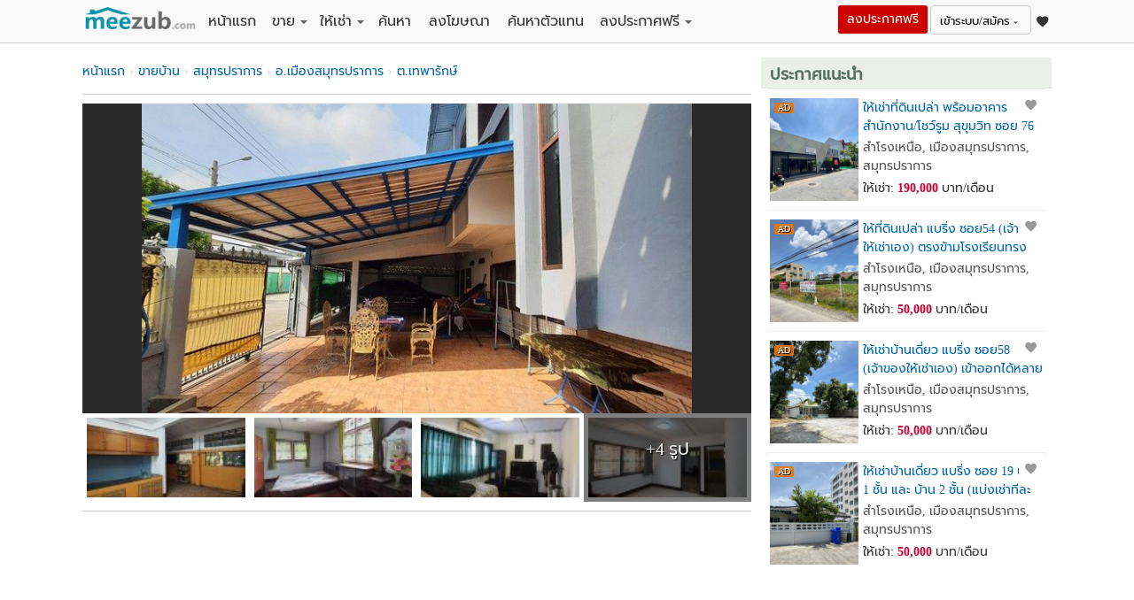

--- FILE ---
content_type: text/html; charset=UTF-8
request_url: https://www.meezub.com/house-sale/759515
body_size: 10530
content:
<!DOCTYPE html><html lang="th"><head>
	<meta http-equiv="Content-Type" content="text/html; charset=utf-8" />
	<title>บ้านเดี่ยว 2 ชั้น หมู่บ้านสกุลไพศาล : 69.8 ตร.ว. 350 ตร.ม., 5</title>
	<meta charset="UTF-8" />
	
<meta name="description" content="รายละเอียดรหัสประกาศ OM21203 ราคา 6 500 000 บาท ที่ตั้ง หมู่บ้านสกุลไพศาล ตำบลเทพารักษ์ อำเภอเมืองสมุทรปราการ สมุทรปราการ 10270 รายละเอียด - บ้านเดี่ยว 2 ชั้น - เนื้อที่ 69.8 ตร.ว. - พื้นที่ใช้สอย 350 ตร.ม. - 5 ห้องนอน / 5 ห้องน้ำ - มีห้องอเนกประสงค์" />			<meta name="viewport" content="width=device-width, initial-scale=1">
	<link rel="apple-touch-icon" sizes="180x180" href="/apple-touch-icon.png?v=ms2">
	<link rel="icon" type="image/png" sizes="32x32" href="/favicon-32x32.png?v=ms2">
	<link rel="icon" type="image/png" sizes="16x16" href="/favicon-16x16.png?v=ms2">
	<link rel="manifest" href="/site.webmanifest?v=ms2">
	<link rel="mask-icon" href="/safari-pinned-tab.svg?v=ms2" color="#098ca3">
	<link rel="shortcut icon" href="/favicon.ico?v=ms2">
	<meta name="msapplication-TileColor" content="#b2ecf6">
	<meta name="theme-color" content="#ffffff">
	<meta name="facebook-domain-verification" content="yw8htflaw0dm8niziv2u5qlumwojuz" />
		<script type="text/javascript">
		var page_config = {
			utype: 'GUEST',
			page_location: decodeURI(window.location.href.replace(/https?:\/\/[^\/]+/i, '')),
			'user_properties': {
				user_type: 'GUEST'
			}
		};
		var myruns = new Array();
	</script>
	<script>
		window.onerror = function(message, file, line, col, error) {
			console.log(message, "from", error.stack);
			sendData(data);
		};
		window.addEventListener("error", function(event) {
			console.log(e.error.message, "from", event.error.stack);
			sendData(data);
		});

		function sendData(data) {
			var img = newImage(),
				src = '/apis/jserr/?data=' + encodeURIComponent(JSON.stringify(data));
			img.crossOrigin = 'anonymous';
			img.onload = function success() {
				console.log('success', data);
			};
			img.onerror = img.onabort = function failure() {
				console.error('failure', data);
			};
			img.src = src;
		}
	</script>
	<link rel="stylesheet" type="text/css" href="https://f.meezub.com/statics/style-68941aa1afbd5.css"/><script type="text/javascript" defer src="https://f.meezub.com/statics/main-6972ec039f74d.js"></script>	<!-- <link href="https://fonts.googleapis.com/css?family=Prompt" rel="stylesheet"> -->
	<style type="text/css">
		/* #header-wrap{margin-bottom:20px} */
		.autocomplete-suggestions .txt {
			float: left;
		}

		.autocomplete-suggestions .type {
			float: right;
			border: solid 1px darkolivegreen;
			color: darkolivegreen;
			padding: 0 5px;
			border-radius: 3px;
			font-size: 0.8em;
		}

		.btn-addnew {
			line-height: 32px;
		}

		#btn-myfav {
			border: none;
			background: none;
		}

		#btn-myfav:hover {
			opacity: 0.4;
		}
	</style>
	<meta property="og:url" content="https://www.meezub.com/house-sale/759515" /><meta property="og:type" content="website" /><meta property="fb:app_id" content="235895263250874" /><meta property="og:title" content="บ้านเดี่ยว 2 ชั้น หมู่บ้านสกุลไพศาล : 69.8 ตร.ว. 350 ตร.ม., 5" /><meta property="og:description" content="รายละเอียดรหัสประกาศ OM21203 ราคา 6 500 000 บาท ที่ตั้ง หมู่บ้านสกุลไพศาล ตำบลเทพารักษ์ อำเภอเมืองสมุทรปราการ สมุทรปราการ 10270 รายละเอียด - บ้านเดี่ยว 2 ชั้น - เนื้อที่ 69.8 ตร.ว. - พื้นที่ใช้สอย 350 ตร.ม. - 5 ห้องนอน / 5 ห้องน้ำ - มีห้องอเนกประสงค์" /><meta property="og:image" content="https://f.meezub.com/media/property/photos/24/0516/6645e20aea9d8.jpg" /><script>
	page_config = Object.assign(page_config, {"content_type":"detail","lang":"th","id":759515,"type":"house","for":"ขายhouse","pv_name":null,"am_name":null,"tb_name":null});</script>

<script type="application/ld+json">{"@context":"https://schema.org","@type":"BreadcrumbList","name":"ประกาศขาย","itemListElement":[{"@type":"ListItem","position":1,"name":"หน้าแรก","item":"https://www.meezub.com/"},{"@type":"ListItem","position":2,"name":"ขายบ้าน","item":"https://www.meezub.com/houses-for-sale/"},{"@type":"ListItem","position":3,"name":"สมุทรปราการ","item":"https://www.meezub.com/houses-for-sale/samut-prakan/"},{"@type":"ListItem","position":4,"name":"อ.เมืองสมุทรปราการ","item":"https://www.meezub.com/houses-for-sale/samut-prakan/mueang-samut-prakan/"},{"@type":"ListItem","position":5,"name":"ต.เทพารักษ์","item":"https://www.meezub.com/houses-for-sale/samut-prakan/mueang-samut-prakan/thepharak/"}]}</script>
<script type="application/ld+json">{"@context":"https://schema.org","@type":"Product","name":"บ้านเดี่ยว 2 ชั้น หมู่บ้านสกุลไพศาล : 69.8 ตร.ว. 350 ตร.ม., 5 ห้องนอน 5 ห้องน้ำ ติดถนนเทพารักษ์","description":"รายละเอียดรหัสประกาศ OM21203 ราคา 6 500 000 บาท ที่ตั้ง หมู่บ้านสกุลไพศาล ตำบลเทพารักษ์ อำเภอเมืองสมุทรปราการ สมุทรปราการ 10270 รายละเอียด - บ้านเดี่ยว 2 ชั้น - เนื้อที่ 69.8 ตร.ว. - พื้นที่ใช้สอย 350 ตร.ม. - 5 ห้องนอน / 5 ห้องน้ำ - มีห้องอเนกประสงค์","url":"https://www.meezub.com/house-sale/759515","category":"บ้าน","brand":{"@type":"Brand","name":"Meezub"},"image":"https://f.meezub.com/media/property/photos/24/0516/6645e20aea9d8.jpg","offers":{"@type":"Offer","price":6500000,"priceCurrency":"THB","availability":"https://schema.org/InStock","url":"https://www.meezub.com/house-sale/759515","description":"ขาย"},"location":{"@type":"Place","address":{"@type":"PostalAddress","addressLocality":"เมืองสมุทรปราการ","addressRegion":"สมุทรปราการ","addressCountry":"TH"}}}</script>	<link rel="canonical" href="https://www.meezub.com/house-sale/759515" />	<meta name="viewport" content="width=device-width, initial-scale=1">
			<!-- <script async src="https://www.googletagmanager.com/gtag/js?id=G-4NEZK5DXGR"></script>
<script>
  window.dataLayer = window.dataLayer || [];
  function gtag(){dataLayer.push(arguments);}
  gtag('js', new Date());
  gtag('config', 'G-4NEZK5DXGR',page_config);
</script> -->

		<!-- Google tag (gtag.js) JU-->
		<script async src="https://www.googletagmanager.com/gtag/js?id=G-H2BYVBNK1D"></script>
		<script>
			window.dataLayer = window.dataLayer || [];

			function gtag() {
				dataLayer.push(arguments);
			}
			gtag('js', new Date());
			gtag('config', 'G-H2BYVBNK1D', page_config);
		</script>
		<script async src="https://pagead2.googlesyndication.com/pagead/js/adsbygoogle.js?client=ca-pub-5056929932896373" crossorigin="anonymous"></script>
</head>

<body class="detail">
	<noscript>
		<div style="font-style:30px;color:red;padding:30px 0;text-align:center;background:#ffd4d4;">เบราว์เซอร์ของคุณถูกปิดการใช้งาน Javascript อยู่</div>
	</noscript>
			<script type="text/javascript">
			</script>
	<header id="header-wrap">
		<div id="header">
			<div class="mainw">
				<button id="mn-main" aria-label="เมนูหลัก"><span></span><span></span><span></span></button>
				<div id="logo">
					<a href="/"><img src="https://f.meezub.com/images/meezub_logo.png?v2" width="161" height="32" alt="ขายบ้านที่ดิน บ้านมือสอง คอนโด" /></a>
				</div>
				<div class="bg"></div>
				<ul class="nav lrf site-menu main-menu" data-ref="top" id="main-menu">
					<li style="display:block"><a href="/">หน้าแรก</a></li>
					<li class="dropdown"><a href="#" class="dropdown-toggle">ขาย</a>
						<ul class="dropdown-content">
							<li><a href="/lands-for-sale/">ขายที่ดิน</a></li><li><a href="/houses-for-sale/">ขายบ้าน</a></li><li><a href="/condos-for-sale/">ขายคอนโด</a></li><li><a href="/townhouses-for-sale/">ขายทาวน์เฮาส์</a></li><li><a href="/apartments-for-sale/">ขายอพาร์ทเม้นท์ / โรงแรม</a></li><li><a href="/buildings-for-sale/">ขายอาคารพาณิชย์ / สำนักงาน</a></li><li><a href="/factories-for-sale/">ขายโรงงาน / โกดัง</a></li>						</ul>
					</li>
					<li class="dropdown"><a href="#" class="dropdown-toggle">ให้เช่า</a>
						<ul class="dropdown-content">
							<li><a href="/lands-for-rent/">ให้เช่าที่ดิน</a></li><li><a href="/houses-for-rent/">ให้เช่าบ้าน</a></li><li><a href="/condos-for-rent/">ให้เช่าคอนโด</a></li><li><a href="/townhouses-for-rent/">ให้เช่าทาวน์เฮาส์</a></li><li><a href="/apartments-for-rent/">ให้เช่าอพาร์ทเม้นท์ / โรงแรม</a></li><li><a href="/buildings-for-rent/">ให้เช่าอาคารพาณิชย์ / สำนักงาน</a></li><li><a href="/factories-for-rent/">ให้เช่าโรงงาน / โกดัง</a></li>						</ul>
					</li>
					<li><a href="/search/">ค้นหา</a></li>
					<li><a href="/advertise/">ลงโฆษณา</a></li>
					<li><a href="/agents/">ค้นหาตัวแทน</a></li>
					<!--<li><a href="/inquiries/">ประกาศหา</a></li> -->
					<li class="dropdown"><a href="#" class="dropdown-toggle">ลงประกาศฟรี</a>
						<ul class="dropdown-content">
							<li><a href="/postfree/ลงประกาศขายฟรี">ลงประกาศขายฟรี</a></li>
							<li><a href="/postfree/ลงประกาศให้เช่าฟรี">ลงประกาศให้เช่าฟรี</a></li>
						</ul>
					</li>
				</ul>
				<button class="link" data-url="/mybookmark/" id="btn-myfav"></button>
				<button type="button" id="mn-login" aria-label="เมนูสมาชิก"><span>เข้าระบบ/สมัคร</span></button>
				<button type="button" id="mn-user" aria-label="เมนูสมาชิก"></button>
				<span data-url="/postfree/?rf=btnadd" title="ลงประกาศฟรี" class="link btn-addnew">ลงประกาศฟรี</span>
								<ul class="nav navbar-right site-menu right-menu" id="main-menu-login">
					<li><a href="https://www.meezub.com/login/">เข้าสู่ระบบ</a></li><li><a href="https://www.meezub.com/register/">สมัครสมาชิก</a></li>				</ul>
			</div>
		</div>
	</header>
			

	<main class="mainw" id="main-contain"><style type="text/css">
	.cont-r .topic_list .it .info {
		margin-left: 5px;
	}

	dt,
	dd {
		padding: 4px 0;
	}

	#i759515 {
		display: none;
	}

	#contact.avatar .avatar {
		width: 70px;
		height: 70px;
		float: left;
		margin-right: 10px;
	}

	#contact.avatar .avatar img {
		width: 100%;
	}

	.vip-tag {
		padding: 2px 5px 3px;
		color: #fff;
		font-size: 10px;
		font-style: normal;
		text-shadow: 1px 1px 0 #000;
		border: solid 1px #E87400;
		-moz-border-radius: 2px;
		border-radius: 2px;
		display: inline-block;
		background: rgba(236, 118, 0, 0.8);
		line-height: 80%;
	}

	#btn-viewmap {
		width: 100px;
		height: 70px;
		float: right;
		background: #eee;
		margin-left: 5px;
		box-shadow: 2px 2px 3px #ccc;
		position: relative
	}

	#btn-viewmap:hover {
		opacity: 0.8
	}

	#btn-viewmap span {
		position: absolute;
		top: 50px;
		left: 0;
		right: 0;
		text-align: center;
		font-family: Prompt, Tahoma, Verdana;
		font-size: 13px
	}

	.price.p2 {
		color: #fff;
		background: #b0b0b0;
		display: inline-block;
		padding: 1px 8px;
		border-radius: 15px
	}

	.phones>* {
		display: block;
		line-height: 35px;
		color: #1042d8;
		background: #fff;
		border: solid 1px #1042d8;
		border-radius: 5px;
		padding: 0 10px;
		margin: 0 0 5px;
		box-shadow: 2px 2px #eee;
	}

	.phones>*:before {
		content: '\e936';
		font-family: icons;
		display: inline-block;
		margin-right: 5px;
	}

	.phones>*:hover {
		text-decoration: none;
		background: #f0f0f0;
	}

	.d {
		display: none
	}

	.listing-thb {
		margin: 0 -5px 0 -5px;
		padding: 10px 0
	}

	.listing-thb .it {
		margin-bottom: 15px;
	}

	.listing-thb .foot {
		display: none;
	}

	.listing-thb .thb {
		position: relative;
		display: block;
		overflow: hidden;
		height: 50vw;
	}

	.listing-thb .thb img {
		width: 100%;
		height: 100%;
		object-fit: cover;
	}

	.listing-thb .title {
		max-height: 40px;
		overflow: hidden;
		display: block;
		margin-bottom: 5px;
	}

	.listing-thb .info {
		padding: 8px;
	}

	.listing-thb .addr,
	.listing-thb .size {
		white-space: nowrap;
		overflow: hidden;
		color: #666;
		font-size: 12px;
	}

	.listing-thb .p1 {
		color: #C03;
		font-size: 14px;
		text-shadow: 1px 1px 1px #eee;
		font-weight: bold;
		text-shadow: 1px 1px 1px #eee;
	}

	.listing-thb .p2 {
		display: none;
	}

	.listing-thb .bookmark {
		display: none;
	}

	.link-share {
		margin: 15px 0;
		border: solid 1px #ccc;
		background: #f6f6f6;
		border-radius: 3px;
		padding: 5px
	}

	.link-share input {
		background: #fff;
		border: solid 1px #ccc;
		width: 100%;
		padding: 0 5px;
		line-height: 25px;
	}

	.link-share .lb {
		margin-bottom: 5px;
		color: #03C
	}

	.share-btn {
		height: 30px;
	}

	.breadcrumb+.breadcrumb {
		margin-top: -15px
	}

	.bprice {
		font-size: 18px;
		color: #C10000;
		text-shadow: 1px 1px 2px #ccc;
		margin-right: 5px
	}

	.link-call:before {
		content: '\e936';
		font-family: icons;
		display: inline-block;
		margin-right: 3px;
	}

	.pgallery {
		margin: 10x 0 15px;
		padding: 10px 0;
		border-bottom: solid 1px #ccc;
		border-top: solid 1px #ccc
	}

	.pgallery .cover {
		width: 100%;
		height: 350px;
		object-fit: cover;
		display: block;
		overflow: hidden;
		text-align: center;
		background: #292929;
	}

	.pgallery .cover img {
		width: 100%;
		height: 100%;
		object-fit: contain;
	}

	.pgallery .pgallery-photos a {
		height: 80px;
		width: 25%;
		display: block;
		flex: auto;
		object-fit: cover;
		padding: 5px;
		overflow: hidden;
		float: left;
	}

	.pgallery .pgallery-photos a img {
		transition: transform 0.2s;
		width: 100%;
		height: 100%;
		object-fit: cover;
	}

	.pgallery .pgallery-photos a:hover img {
		transform: scale(1.025);
	}

	.pgallery .pgallery-photos .more {
		position: relative
	}

	.pgallery .pgallery-photos .more div {
		background: rgba(0, 0, 0, 0.5);
		position: absolute;
		top: 0;
		right: 0;
		bottom: 0;
		left: 0;
		color: #fff;
		text-align: center;
		text-shadow: 1px 1px 1px #000;
		font-size: 20px;
		padding-top: 25px
	}

	.gad {
		padding: 10px 0 15px;
	}

	.top-catg {
		float: left;
	}

	.top-catg a {
		display: inline-block;
		margin: 5px 3px 3px 0;
		line-height: 30px;
		font-weight: bold;
		border: solid 1px #ddd;
		padding: 0 10px;
		border-radius: 14px;
		color: #11769f;
	}

	.link.phone-call {
		border: solid 1px #ccc;
		padding: 2px 10px 1px;
		margin: 0 5px 2px;
		border-radius: 1em;
		display: inline-block;
	}

	@media (min-width: 600px) {
		.phones {
			display: flex;
			flex-wrap: wrap;
		}

		.phones>* {
			width: 49%;
			margin: 0 1% 1% 0;
		}

		.pgallery .pgallery-photos a {
			height: 100px;
		}

		.listing-thb .thb {
			height: 30vw;
		}

		.listing-thb .info {
			height: 95px;
		}

		.listing-thb .it {
			width: 48%;
			margin: 0 1% 10px 1%;
			float: left;
		}

	}

	@media (min-width: 768px) {
		.listing-thb .it {
			width: 31%
		}

		.listing-thb .it .thb {
			height: 160px
		}

		.link-share .lb {
			font-size: 0.9em
		}

		ul.list {
			margin: 0 0 10px
		}

		ul.list li {
			border-bottom: none
		}

		ul.list li:before {
			content: "• ";
			color: #666
		}

		ul.list li a {
			display: inline;
			line-height: normal
		}

		.detail .cont-lmt-more {
			text-align: left;
			padding: 0 10px;
			background: none;
			opacity: 1;
			color: #C10000;
			display: inline-block
		}

		.pgallery .cover {
			max-height: 500px
		}

		.pgallery .pgallery-photos a {
			max-height: 100px
		}

		.phones>* {
			width: 32%;
		}
	}
</style>
<script type="text/javascript">
	const post_data={"lang":"th","addr":"11-1101-110115","id":759515,"type":"house","pv_name":null,"am_name":null,"tb_name":null};</script>
<div class="cont-l">
	<div class="box">
		<nav>
			<ol class="breadcrumb lrf" data-ref="dh"><li><a href="/">หน้าแรก</a></li><li><a href="/houses-for-sale/">ขายบ้าน</a></li><li><a href="/houses-for-sale/samut-prakan/">สมุทรปราการ</a></li><li><a href="/houses-for-sale/samut-prakan/mueang-samut-prakan/">อ.เมืองสมุทรปราการ</a></li><li><a href="/houses-for-sale/samut-prakan/mueang-samut-prakan/thepharak/">ต.เทพารักษ์</a></li></ol>		</nav>
						<div class="pgallery" id="pgallery" class="clear" data-autohide="false"><a data-fslightbox href="https://f2.meezub.com/media/property/photos/24/0516/6645e20aea9d8.jpg" target="_blank" class="cover"><img src="https://f2.meezub.com/media/property/photos/24/0516/6645e20aea9d8.jpg" alt=" - บ้านเดี่ยว 2 ชั้น หมู่บ้านสกุลไพศาล : 69.8 ตร.ว. 350 ตร.ม., 5 ห้องนอน 5 ห้องน้ำ ติดถนนเทพารักษ์" /></a><div class="pgallery-photos clear"><a data-fslightbox href="https://f2.meezub.com/media/property/photos/24/0516/6645e20ff09b8.jpg" target="_blank"><img src="https://f.meezub.com/media/property/thbs/24/0516/6645e20ff09b8.jpg" alt=" - บ้านเดี่ยว 2 ชั้น หมู่บ้านสกุลไพศาล : 69.8 ตร.ว. 350 ตร.ม., 5 ห้องนอน 5 ห้องน้ำ ติดถนนเทพารักษ์" /></a><a data-fslightbox href="https://f2.meezub.com/media/property/photos/24/0516/6645e21501d39.jpg" target="_blank"><img src="https://f.meezub.com/media/property/thbs/24/0516/6645e21501d39.jpg" alt=" - บ้านเดี่ยว 2 ชั้น หมู่บ้านสกุลไพศาล : 69.8 ตร.ว. 350 ตร.ม., 5 ห้องนอน 5 ห้องน้ำ ติดถนนเทพารักษ์" /></a><a data-fslightbox href="https://f2.meezub.com/media/property/photos/24/0516/6645e21a14849.jpg" target="_blank"><img src="https://f.meezub.com/media/property/thbs/24/0516/6645e21a14849.jpg" alt=" - บ้านเดี่ยว 2 ชั้น หมู่บ้านสกุลไพศาล : 69.8 ตร.ว. 350 ตร.ม., 5 ห้องนอน 5 ห้องน้ำ ติดถนนเทพารักษ์" /></a><a data-fslightbox href="https://f2.meezub.com/media/property/photos/24/0516/6645e21f226d4.jpg" target="_blank" class="more"><img src="https://f.meezub.com/media/property/thbs/24/0516/6645e21f226d4.jpg" alt=" - บ้านเดี่ยว 2 ชั้น หมู่บ้านสกุลไพศาล : 69.8 ตร.ว. 350 ตร.ม., 5 ห้องนอน 5 ห้องน้ำ ติดถนนเทพารักษ์" /><div>+4 รูป</div></a><a data-fslightbox href="https://f2.meezub.com/media/property/photos/24/0516/6645e2242e8e5.jpg" target="_blank" style="display:none"><img src="https://f.meezub.com/media/property/thbs/24/0516/6645e2242e8e5.jpg" alt=" - บ้านเดี่ยว 2 ชั้น หมู่บ้านสกุลไพศาล : 69.8 ตร.ว. 350 ตร.ม., 5 ห้องนอน 5 ห้องน้ำ ติดถนนเทพารักษ์" /></a><a data-fslightbox href="https://f2.meezub.com/media/property/photos/24/0516/6645e22943342.jpg" target="_blank" style="display:none"><img src="https://f.meezub.com/media/property/thbs/24/0516/6645e22943342.jpg" alt=" - บ้านเดี่ยว 2 ชั้น หมู่บ้านสกุลไพศาล : 69.8 ตร.ว. 350 ตร.ม., 5 ห้องนอน 5 ห้องน้ำ ติดถนนเทพารักษ์" /></a><a data-fslightbox href="https://f2.meezub.com/media/property/photos/24/0516/6645e22e522d6.jpg" target="_blank" style="display:none"><img src="https://f.meezub.com/media/property/thbs/24/0516/6645e22e522d6.jpg" alt=" - บ้านเดี่ยว 2 ชั้น หมู่บ้านสกุลไพศาล : 69.8 ตร.ว. 350 ตร.ม., 5 ห้องนอน 5 ห้องน้ำ ติดถนนเทพารักษ์" /></a></div></div>		<div class="mr-b">
			 <!-- DDT-RES-DETAIL-TOP --><ins class="adsbygoogle ad-res-top" style="display:block" data-ad-client="ca-pub-5056929932896373" data-ad-slot="2005539843"></ins><script> (adsbygoogle = window.adsbygoogle || []).push({}); </script>		</div>
		<div class="top-catg"><a href="/houses-for-sale//">ขายบ้าน</a></div>		<div class="share-btns clear" style="text-align:right;padding:10px 0 15px">
						<a class="share-btn facebook" rel="nofollow" href="https://www.facebook.com/sharer.php?u=https://www.meezub.com/759515" target="_blank"><i class="ic-facebook2"></i> <span>FB</span></a>
			<a class="share-btn line" rel="nofollow" href="https://lineit.line.me/share/ui?url=https://www.meezub.com/759515" target="_blank"><i class="ic-hangouts"></i> <span>LINE</span></a>
			<a class="share-btn email" rel="nofollow" href="/cdn-cgi/l/email-protection#[base64]" target="_blank"><i class="ic-mail2"></i> <span>Email</span></a>
		</div>

		<h1>บ้านเดี่ยว 2 ชั้น หมู่บ้านสกุลไพศาล : 69.8 ตร.ว. 350 ตร.ม., 5 ห้องนอน 5 ห้องน้ำ ติดถนนเทพารักษ์</h1>
		<input id="entry-id" type="hidden" value="759515" />
		<div id="postinfo" class="clear">
			<div class="time">
				อัพเดทล่าสุด: <span id="post-update"><div class="lds-dual-ring"></div></span>			</div>
			<div class="pnbookmark">
				<button class="button small bookmark fav-759515" data-id="759515"> บันทึกประกาศ</button>			</div>
		</div>
				<dl class="mr-b">
			<dt>ราคาขาย</dt><dd><span class="bprice"><span class="price">6,500,000 บาท</span></span></dd>			<dt>เลขประกาศ</dt>
			<dd>759515</dd>
			<dt>โครงการ</dt><dd>-</dd>			<dt>สถานที่ตั้ง</dt>
			<dd>
				<div id="paddr">เทพารักษ์, เมืองสมุทรปราการ, สมุทรปราการ</div><a href="https://www.google.com/maps/search/แผนที่ เทพารักษ์, เมืองสมุทรปราการ, สมุทรปราการ/" target="_blank" class="view_bound" rel="nofollow noopener"><i class="ic-map"></i> ดูแผนที่ เทพารักษ์</a>			</dd>
			<dt>ขนาดพื้นที่</dt>
			<dd><span class="size1">พื้นที่ 69 ตร.วา </span> <span class="size2">5 ห้องนอน 5 ห้องน้ำ 2 ชั้น  พื้นที่ใช้สอย 350 ตร.ม. </span></dd>
		</dl>
		<div style="border-radius:3px;background:#f9f9f9;padding:5px 10px;border:solid 1px #f0f0f0" class="mr-b"><h2 style="margin-top:15px">การติดต่อ</h2><dl><dt>เบอร์โทร</dt><dd class="phones"><a href="tel:0947414491">0947414491</a> </dd><dt>LINE ID</dt><dd><i class="ic-line"></i> <span class="link" data-url="http://line.me/ti/p/%40olaf-marshalle" data-target="_blank" rel="nofollow">@olaf-marshalle</span></dd></dl><div style="text-shadow:1px 1px 0 #fff;color:#b73916;font-size:0.9em"><i class="ic-comment"></i> กรุณาแจ้งว่า ดูจากเว็บ Meezub.com ขอบคุณครับ</div></div>		<div class="alert alert-warning" style="margin-top:10px;"><i class="ic-warning1"></i> Meezub.com เป็นพื้นที่ฝากประกาศเท่านั้น <strong>กรุณาตรวจสอบข้อมูลอย่างรอบคอบ เพื่อป้องกันการถูกหลอกลวง</strong></div>
		<div class="gad" style="text-align:center;padding:20px 0;"> <!-- DDT-RES-DETAIL-TXT --><ins class="adsbygoogle ad-res-txt" style="display:block" data-ad-client="ca-pub-5056929932896373" data-ad-slot="6003590645"></ins><script data-cfasync="false" src="/cdn-cgi/scripts/5c5dd728/cloudflare-static/email-decode.min.js"></script><script> (adsbygoogle = window.adsbygoogle || []).push({}); </script></div>		<div id="mr-b"><h2>ลักษณะเด่น</h2><ul class="cgroup lrf" data-ref="dopt"><li>ติดถนน</li><li>หมู่บ้านจัดสรร</li></ul></div>		<h2>รายละเอียด</h2>
		<div class="post-detail mr-b cont-lmt" id="post-detail" data-evt="dt">
			<div class="content">รายละเอียดรหัสประกาศ : OM21203<br /><br />ราคา : 6,500,000 บาท<br /><br />ที่ตั้ง : หมู่บ้านสกุลไพศาล ตำบลเทพารักษ์ อำเภอเมืองสมุทรปราการ สมุทรปราการ 10270<br /><br />=======================<br /><br />รายละเอียด :<br /><br />- บ้านเดี่ยว 2 ชั้น<br />- เนื้อที่ 69.8 ตร.ว.<br />- พื้นที่ใช้สอย 350 ตร.ม.<br />- 5 ห้องนอน / 5 ห้องน้ำ<br />- มีห้องอเนกประสงค์ในบ้านและแยกจากตัวบ้านอีก 3 ห้อง<br />- เครื่องปรับอากาศ 4 เครื่อง / เครื่องปั๊มน้ำ / เครื่องทำน้ำอุ่น<br />- จอดรถได้ 3 คัน<br />- ไม่มีค่าส่วนกลาง<br /><br />=======================<br /><br />สถานที่ใกล้เคียง :<br /><br />- MRT ศรีด่าน = 3.3 กม.<br />- MRT ศรีเทพา = 3.6 กม.<br />- โฮมโปร ศรีนครินทร์ = 1.5 กม.<br />- แจส เออเบิร์น ศรีนครินทร์ = 2.7 กม.<br />- ฟู้ดแลนด์ ศรีนครินทร์ = 2.7 กม.<br />- ตลาดสดหนามแดง = 3.4 กม.<br />- พีทีที ปาร์ค มอลล์ = 4.8 กม.<br />- โลตัส ศรีนครินทร์ = 5.4 กม.<br />- เมเจอร์ ซีนีเพล็กซ์ โลตัส ศรีนครินทร์ = 5.4 กม.<br />- โรงพยาบาลสินแพทย์ เทพารักษ์ = 3.1 กม.<br />- โรงพยาบาลเปาโล สมุทรปราการ = 4.3 กม.<br /><br />=======================<br /><br />สอบถามรายละเอียดเพิ่มเติมติดต่อ :<br /><br />บริษัท Olaf Marshalle จำกัด<br /><br />เบอร์โทรศัพท์ : 02-0556693<br /><br />Line : @olaf-marshalle<br /><br />E-mail : <a href="/cdn-cgi/l/email-protection#3c4f5d50594f7c53505d5a11515d4e4f545d505059125f5351"><span class="__cf_email__" data-cfemail="0e7d6f626b7d4e61626f6823636f7c7d666f62626b206d6163">[email&#160;protected]</span></a></div>		</div>
		<div style="border-radius:3px;background:#f9f9f9;padding:5px 10px;border:solid 1px #f0f0f0;margin-top:10px" class="mr-b"><h2 style="margin-top:15px">การติดต่อ</h2><dl><dt>เบอร์โทร</dt><dd class="phones"><a href="tel:0947414491">0947414491</a> </dd><dt>LINE ID</dt><dd><i class="ic-line"></i> <span class="link" data-url="http://line.me/ti/p/%40olaf-marshalle" data-target="_blank" rel="noreferrer">@olaf-marshalle</span></dd></dl><div style="text-shadow:1px 1px 0 #fff;color:#b73916;font-size:0.9em"><i class="ic-comment"></i> กรุณาแจ้งว่าดูจากเว็บ Meezub.com ขอบคุณครับ</div></div>				<div class="link-share">
			<div class="lb"><i class="ic-share"></i> ลิงค์สำหรับโพสต์&แชร์ ประกาศนี้:</div><input type="text" value="https://www.meezub.com/759515" onclick="this.select();ga_event('link-share','click','759515')" />
			<div style="margin-top:8px">
				<a class="share-btn facebook" rel="nofollow noopener" href="https://www.facebook.com/sharer.php?u=https://www.meezub.com/759515" target="_blank"><i class="ic-facebook2"></i> <span>FB</span></a>
				<a class="share-btn line" rel="nofollow noopener" href="https://lineit.line.me/share/ui?url=https://www.meezub.com/759515" target="_blank"><i class="ic-hangouts"></i> <span>LINE</span></a>
				<a class="share-btn email" rel="nofollow noopener" href="/cdn-cgi/l/email-protection#[base64]" target="_blank"><i class="ic-mail2"></i> <span>Email</span></a>
			</div>
		</div>
		<div class="postctrl" id="manage" data-id="759515">
			<a href="#" id="btn-report" class="report" rel="nofollow">แจ้งลบ</a>		</div>

		<div class="box wg" id="contact"><h2 class="head">ผู้ลงประกาศ</h2><dl class="info"><dt>ชื่อ</dt><dd><i class="ic-user" aria-hidden="true"></i> <a href="https://www.meezub.com/member/54648/" target="_blank">ภาวนีย์ </a></dd><dt>มือถือ</dt><dd><i class="ic-call"></i> 094-741-4491</dd><dt>ใช้งานล่าสุด:</dt><dd><span id="user-lastlogin">--</span></dd></dl></div>		<div id="related-keyword2" class="lrf" data-ref="dlkw">
			<h2>คำค้นหาใกล้เคียง</h2>
					</div>

		<aside class="box wg nopad" id="related_posts">
			<!-- Related Posts-->
			<h2 class="head">ประกาศที่เกี่ยวข้อง</h2>
			<div class="listing-thb ads-list ad-load"><div class="it map" data-id="788224" id="i788224"><a class="thb" href="/house-sale/788224" target="_blank"><img src="https://f.meezub.com/media/property/thbs3x/24/1116/6738b1cdaa8df.jpg" alt="ขายบ้าน - บ้านเดี่ยว ธนาภิรมย์ โลตัส-ศรีนครินทร์ ถูกที่สุดในโครงการ ใกล้รถไฟฟ้าสายสีเหลือง" /></a><div class="info"><button type="button" class="bookmark fav-788224" aria-label="บันทึกเก็บไว้"></i></button><a href="/house-sale/788224" class="title" target="_blank" title="บ้านเดี่ยว ธนาภิรมย์ โลตัส-ศรีนครินทร์ ถูกที่สุดในโครงการ ใกล้รถไฟฟ้าสายสีเหลือง">บ้านเดี่ยว ธนาภิรมย์ โลตัส-ศรีนครินทร์ ถูกที่สุดในโครงการ ใกล้รถไฟฟ้าสายสีเหลือง</a><div class="addr">เทพารักษ์, เมืองสมุทรปราการ, สมุทรปราการ</div><div class="price">ขาย: <span class="price p1">6,300,000</span> บาท</div><div class="foot"><div class="more">ดูรายละเอียด - ติดต่อ</div></div></div></div><div class="it" data-id="807443" id="i807443"><a class="thb" href="/house-sale/807443" target="_blank"><img src="https://f.meezub.com/media/property/thbs3x/25/0421/6805bfaac0509.jpg" alt="ขายบ้าน - ขายบ้านเดี่ยว หมู่บ้านเปรมฤทัย หลังโลตัสศรีนครินทร์ ใกล้ทางด่วน ห้าง โรงเรียน พร้อมอยู่อาศัยทันที" /></a><div class="info"><button type="button" class="bookmark fav-807443" aria-label="บันทึกเก็บไว้"></i></button><a href="/house-sale/807443" class="title" target="_blank" title="ขายบ้านเดี่ยว หมู่บ้านเปรมฤทัย หลังโลตัสศรีนครินทร์ ใกล้ทางด่วน ห้าง โรงเรียน พร้อมอยู่อาศัยทันที">ขายบ้านเดี่ยว หมู่บ้านเปรมฤทัย หลังโลตัสศรีนครินทร์ ใกล้ทางด่วน ห้าง โรงเรียน พร้อมอยู่อาศัยทันที</a><div class="addr">เทพารักษ์, เมืองสมุทรปราการ, สมุทรปราการ</div><div class="price">ขาย: <span class="price p1">2,300,000</span> บาท</div><div class="foot"><div class="more">ดูรายละเอียด - ติดต่อ</div></div></div></div><div class="it" data-id="761619" id="i761619"><a class="thb" href="/house-sale/761619" target="_blank"><img src="https://f.meezub.com/media/property/thbs3x/24/0529/6656bf2ac191f.jpg" alt="ขายบ้าน - ขายบ้านเดี่ยว หมู่บ้านบางกอกบูเลอวาร์ด เทพารักษ์ วงแหวน สภาพดีมาก ตกแต่งแล้ว พร้อมอยู่" /></a><div class="info"><button type="button" class="bookmark fav-761619" aria-label="บันทึกเก็บไว้"></i></button><a href="/house-sale/761619" class="title" target="_blank" title="ขายบ้านเดี่ยว หมู่บ้านบางกอกบูเลอวาร์ด เทพารักษ์ วงแหวน สภาพดีมาก ตกแต่งแล้ว พร้อมอยู่">ขายบ้านเดี่ยว หมู่บ้านบางกอกบูเลอวาร์ด เทพารักษ์ วงแหวน สภาพดีมาก ตกแต่งแล้ว พร้อมอยู่</a><div class="addr">เทพารักษ์, เมืองสมุทรปราการ, สมุทรปราการ</div><div class="price">ขาย: <span class="price p1">9,800,000</span> บาท</div><div class="foot"><div class="more">ดูรายละเอียด - ติดต่อ</div></div></div></div><div class="it" data-id="790039" id="i790039"><a class="thb" href="/house-sale/790039" target="_blank"><img src="https://f.meezub.com/media/property/thbs3x/24/1130/674ad663a57bb.jpg" alt="ขายบ้าน - ขายบ้านเดี่ยวสร้างใหม่ 2 ชั้น หลังมุม เนื้อที่ 120 ตรว ซอยหมู่บ้านศรีเจริญวิลล่า 24 ใช้วัสดุเกรดพรีเมี่ยมทั้งหลัง" /></a><div class="info"><button type="button" class="bookmark fav-790039" aria-label="บันทึกเก็บไว้"></i></button><a href="/house-sale/790039" class="title" target="_blank" title="ขายบ้านเดี่ยวสร้างใหม่ 2 ชั้น หลังมุม เนื้อที่ 120 ตรว ซอยหมู่บ้านศรีเจริญวิลล่า 24 ใช้วัสดุเกรดพรีเมี่ยมทั้งหลัง">ขายบ้านเดี่ยวสร้างใหม่ 2 ชั้น หลังมุม เนื้อที่ 120 ตรว ซอยหมู่บ้านศรีเจริญวิลล่า 24 ใช้วัสดุเกรดพรีเมี่ยมทั้งหลัง</a><div class="addr">ซอยหมู่บ้านศรีเจริญวิลล่า 24 ถนนเทพารักษ์, เทพารักษ์, เมืองสมุทรปราการ, สมุทรปราการ</div><div class="price">ขาย: <span class="price p1">15,900,000</span> บาท</div><div class="foot"><div class="more">ดูรายละเอียด - ติดต่อ</div></div></div></div><div class="it" data-id="817705" id="i817705"><a class="thb" href="/house-sale/817705" target="_blank"><img src="https://f.meezub.com/media/property/thbs3x/25/0724/688254b64132b.jpg" alt="ขายบ้าน - ขายด่วนบ้านเดี่ยว บางกอก บูเลอวาร์ด เทพารักษ์-วงแหวน หน้าบ้านไม่ชนใคร" /></a><div class="info"><button type="button" class="bookmark fav-817705" aria-label="บันทึกเก็บไว้"></i></button><a href="/house-sale/817705" class="title" target="_blank" title="ขายด่วนบ้านเดี่ยว บางกอก บูเลอวาร์ด เทพารักษ์-วงแหวน หน้าบ้านไม่ชนใคร">ขายด่วนบ้านเดี่ยว บางกอก บูเลอวาร์ด เทพารักษ์-วงแหวน หน้าบ้านไม่ชนใคร</a><div class="addr">เทพารักษ์, เมืองสมุทรปราการ, สมุทรปราการ</div><div class="price">ขาย: <span class="price p1">13,500,000</span> บาท</div><div class="foot"><div class="more">ดูรายละเอียด - ติดต่อ</div></div></div></div><div class="it" data-id="718124" id="i718124"><a class="thb" href="/house-sale/718124" target="_blank"><img src="https://f.meezub.com/media/property/thbs3x/24/0810/66b7578872aa2.jpg" alt="ขายบ้าน - เจ้าของขายเอง บ้าน 2 ชั้น 47 ตรว. ซอยมังกร-ขันดี 13 ถ.เทพารักษ์" /></a><div class="info"><button type="button" class="bookmark fav-718124" aria-label="บันทึกเก็บไว้"></i></button><a href="/house-sale/718124" class="title" target="_blank" title="เจ้าของขายเอง บ้าน 2 ชั้น 47 ตรว. ซอยมังกร-ขันดี 13 ถ.เทพารักษ์">เจ้าของขายเอง บ้าน 2 ชั้น 47 ตรว. ซอยมังกร-ขันดี 13 ถ.เทพารักษ์</a><div class="addr">เทพารักษ์, เมืองสมุทรปราการ, สมุทรปราการ</div><div class="price">ขาย: <span class="price p1">1,700,000</span> บาท</div><div class="foot"><div class="more">ดูรายละเอียด - ติดต่อ</div></div></div></div><div class="it" data-id="823107" id="i823107"><a class="thb" href="/house-sale/823107" target="_blank"><img src="https://f.meezub.com/media/property/thbs3x/25/0910/68c149bb8893c.jpg" alt="ขายบ้าน - ขายบ้านเดี่ยว 2 ชั้น หลังมุม หมู่บ้านบางกอกบูเลอวาร์ด วงแหวน - เทพารักษ์ ทำเลดี เดินทางสะดวก" /></a><div class="info"><button type="button" class="bookmark fav-823107" aria-label="บันทึกเก็บไว้"></i></button><a href="/house-sale/823107" class="title" target="_blank" title="ขายบ้านเดี่ยว 2 ชั้น หลังมุม หมู่บ้านบางกอกบูเลอวาร์ด วงแหวน - เทพารักษ์ ทำเลดี เดินทางสะดวก">ขายบ้านเดี่ยว 2 ชั้น หลังมุม หมู่บ้านบางกอกบูเลอวาร์ด วงแหวน - เทพารักษ์ ทำเลดี เดินทางสะดวก</a><div class="addr">ถนนเทพารักษ์, เทพารักษ์, เมืองสมุทรปราการ, สมุทรปราการ</div><div class="price">ขาย: <span class="price p1">9,500,000</span> บาท</div><div class="foot"><div class="more">ดูรายละเอียด - ติดต่อ</div></div></div></div><div class="it map" data-id="824137" id="i824137"><a class="thb" href="/house-sale/824137" target="_blank"><img src="https://f.meezub.com/media/property/thbs3x/25/0919/68cd11fa3f688.jpg" alt="ขายบ้าน - ขายด่วน บ้านเดี่ยว 2 ชั้น 51 ตารางวา หน้าบ้านถนนกว้าง 6 เมตร ซอยอภิชาติ6 ถนนสุขุมวิท115 ต.เทพารักษ์ อ.เมือง จ.สมุทรปราการ" /></a><div class="info"><button type="button" class="bookmark fav-824137" aria-label="บันทึกเก็บไว้"></i></button><a href="/house-sale/824137" class="title" target="_blank" title="ขายด่วน บ้านเดี่ยว 2 ชั้น 51 ตารางวา หน้าบ้านถนนกว้าง 6 เมตร ซอยอภิชาติ6 ถนนสุขุมวิท115 ต.เทพารักษ์ อ.เมือง จ.สมุทรปราการ">ขายด่วน บ้านเดี่ยว 2 ชั้น 51 ตารางวา หน้าบ้านถนนกว้าง 6 เมตร ซอยอภิชาติ6 ถนนสุขุมวิท115 ต.เทพารักษ์ อ.เมือง จ.สมุทรปราการ</a><div class="addr">เทพารักษ์, เมืองสมุทรปราการ, สมุทรปราการ</div><div class="price">ขาย: <span class="price p1">3,800,000</span> บาท</div><div class="foot"><div class="more">ดูรายละเอียด - ติดต่อ</div></div></div></div><div class="it" data-id="834128" id="i834128"><a class="thb" href="/house-sale/834128" target="_blank"><img src="https://f.meezub.com/media/property/thbs3x/25/1212/693b904ae582c.jpg" alt="ขายบ้าน - ขายบ้านเดี่ยว เทพารักษ์ หมู่บ้านทิพวัล1 พื้นที่ 54.6 ตารางวา หลังมุม ขายเพียงแค่3.75ล้านเท่านั้น ข้างในสภาพดี สภาพแบบนี้ ราคาเท่านี้หายากแล้วนะครับ" /></a><div class="info"><button type="button" class="bookmark fav-834128" aria-label="บันทึกเก็บไว้"></i></button><a href="/house-sale/834128" class="title" target="_blank" title="ขายบ้านเดี่ยว เทพารักษ์ หมู่บ้านทิพวัล1 พื้นที่ 54.6 ตารางวา หลังมุม ขายเพียงแค่3.75ล้านเท่านั้น ข้างในสภาพดี สภาพแบบนี้ ราคาเท่านี้หายากแล้วนะครับ">ขายบ้านเดี่ยว เทพารักษ์ หมู่บ้านทิพวัล1 พื้นที่ 54.6 ตารางวา หลังมุม ขายเพียงแค่3.75ล้านเท่านั้น ข้างในสภาพดี สภาพแบบนี้ ราคาเท่านี้หายากแล้วนะครับ</a><div class="addr">ซอยทิพวัล1 ถนนเทพารักษ์, เทพารักษ์, เมืองสมุทรปราการ, สมุทรปราการ</div><div class="price">ขาย: <span class="price p1">3,750,000</span> บาท</div><div class="foot"><div class="more">ดูรายละเอียด - ติดต่อ</div></div></div></div></div>		</aside>
	</div>
</div>
<aside class="cont-r">
	<div class="box wg nopad hide-mobile">
		<h2 class="head">ประกาศแนะนำ</h2>
		<div class="topic_list small ads-list hide-mobile" data-ref="lar" data-key="rvip-11-1101-110115" data-cache="5"><div class="lds-dual-ring"></div></div><div class="gad"><script data-cfasync="false" src="/cdn-cgi/scripts/5c5dd728/cloudflare-static/email-decode.min.js"></script><script async src="https://pagead2.googlesyndication.com/pagead/js/adsbygoogle.js?client=ca-pub-5056929932896373" crossorigin="anonymous"></script><!-- MZ-DETAIL-R2 --><ins class="adsbygoogle" style="display:block" data-ad-client="ca-pub-5056929932896373" data-ad-slot="7503440058" data-ad-format="auto" data-full-width-responsive="true"></ins><script> (adsbygoogle = window.adsbygoogle || []).push({}); </script></div>	</div>
</aside>
<script type="text/javascript" src="https://f.meezub.com/js/fslightbox/fslightbox.js"></script></main>
		<footer id="footer">
		<div class="mainw">
			<nav class="footer-col"><span class="head">ขาย</span><ul><li><a href="/lands-for-sale/" title="ขายที่ดิน">ขายที่ดิน</a></li><li><a href="/houses-for-sale/" title="ขายบ้าน">ขายบ้าน</a></li><li><a href="/condos-for-sale/" title="ขายคอนโด">ขายคอนโด</a></li><li><a href="/townhouses-for-sale/" title="ขายทาวน์เฮาส์">ขายทาวน์เฮาส์</a></li><li><a href="/buildings-for-sale/" title="ขายอาคารพาณิชย์">ขายอาคารพาณิชย์</a></li></ul></nav><nav class="footer-col"><span class="head">ให้เช่า</span><ul><li><a href="/lands-for-rent/" title="ให้เช่าที่ดิน">ให้เช่าที่ดิน</a></li><li><a href="/houses-for-rent/" title="ให้เช่าบ้าน">ให้เช่าบ้าน</a></li><li><a href="/condos-for-rent/" title="ให้เช่าคอนโด">ให้เช่าคอนโด</a></li><li><a href="/townhouses-for-rent/" title="ให้เช่าทาวน์เฮาส์">ให้เช่าทาวน์เฮาส์</a></li><li><a href="/buildings-for-rent/" title="ให้เช่าอาคารพาณิชย์">ให้เช่าอาคารพาณิชย์</a></li></ul></nav>			<nav class="footer-col">
				<span class="head">การค้นหา</span>
				<ul>
					<li><a href="/lands-for-sale/">ขายที่ดิน</a></li>
					<li><a href="/lands-for-sale/">ประกาศขายที่ดิน</a></li>
					<li><a href="/cheap-land/">ที่ดินราคาถูก</a></li>
					<li><a href="/lands-for-sale/chiang-mai/">ขายที่ดินเชียงใหม่</a></li>
				</ul>
			</nav>
			<nav class="footer-col">
				<span class="head">ติดต่อลงประกาศ</span>
				<ul>
					<li><a href="/postfree/ลงประกาศขายฟรี">ลงประกาศขายฟรี</a></li>
					<li><a href="/postfree/ลงประกาศให้เช่าฟรี">ลงประกาศให้เช่าฟรี</a></li>
					<li><a href="/advertise/">ลงโฆษณา</a></li>
					<li><a href="/contactus/">ติดต่อเว็บไซต์</a></li>
					<li><a href="/privacy-policy/">นโยบายความเป็นส่วนตัว</a></li>
				</ul>
			</nav>
		</div>
		<div class="mainw copyr">
			<div><a href="/">มีทรัพย์.คอม</a> เว็บฝากประกาศขาย/ใช้เช่า ที่ดิน บ้านมือสอง คอนโด อสังหาฯ โครงการใหม่และมือสอง ลงประกาศฟรี <span title="0.0087">©2023</span></div>
			<div>ติดต่อเว็บ · LINE ID: <span class="link" data-url="https://lin.ee/dEWlpd0" data-target="_blank">@meezub</span> · Facebook: <span class="link" data-url="https://m.me/1416102001995786" data-target="_blank">messenger</span></div>
							<!-- Default Statcounter code for Meezub.com
https://www.meezub.com -->
				<script type="text/javascript">
					var sc_project = 12880957;
					var sc_invisible = 1;
					var sc_security = "bc042eb9";
				</script>
				<script type="text/javascript" src="https://www.statcounter.com/counter/counter.js" async></script>
				<!-- End of Statcounter Code -->
					</div>
	</footer>

		<script>const uid='nLjja69779f13049ba';page_config.load_time=1769447187.027;</script><script defer src="https://static.cloudflareinsights.com/beacon.min.js/vcd15cbe7772f49c399c6a5babf22c1241717689176015" integrity="sha512-ZpsOmlRQV6y907TI0dKBHq9Md29nnaEIPlkf84rnaERnq6zvWvPUqr2ft8M1aS28oN72PdrCzSjY4U6VaAw1EQ==" data-cf-beacon='{"version":"2024.11.0","token":"d70f63fd2b594a84af25a9372cbc85b1","r":1,"server_timing":{"name":{"cfCacheStatus":true,"cfEdge":true,"cfExtPri":true,"cfL4":true,"cfOrigin":true,"cfSpeedBrain":true},"location_startswith":null}}' crossorigin="anonymous"></script>
</body></html>

--- FILE ---
content_type: text/html; charset=UTF-8
request_url: https://www.meezub.com/apis/bookmark/?load=1
body_size: -306
content:
{"bookmark":{"uid":"nLjja69779f13049ba","list":[]}}

--- FILE ---
content_type: text/html; charset=UTF-8
request_url: https://www.meezub.com/apis/adslist/?adskey=rvip-11-1101-110115&cache=5
body_size: 538
content:
<div class="it sponser" data-id="837190" id="i837190"><a class="thb" href="/office-building-rent/837190" target="_blank"><img src="https://f.meezub.com/media/property/thbs3x/26/0111/6963060da5396.jpg" alt="ให้เช่าอาคารพาณิชย์ / สำนักงาน - ให้เช่าที่ดินเปล่า พร้อมอาคารสำนักงาน/โชว์รูม สุขุมวิท ซอย 76 ใกล้รถไฟฟ้า BTS สถานีแบริ่ง" /></a><div class="info"><button type="button" class="bookmark fav-837190" aria-label="บันทึกเก็บไว้"></i></button><a href="/office-building-rent/837190" class="title" target="_blank" title="ให้เช่าที่ดินเปล่า พร้อมอาคารสำนักงาน/โชว์รูม สุขุมวิท ซอย 76 ใกล้รถไฟฟ้า BTS สถานีแบริ่ง">ให้เช่าที่ดินเปล่า พร้อมอาคารสำนักงาน/โชว์รูม สุขุมวิท ซอย 76 ใกล้รถไฟฟ้า BTS สถานีแบริ่ง</a><div class="addr">สำโรงเหนือ, เมืองสมุทรปราการ, สมุทรปราการ</div><div class="price">ให้เช่า: <span class="price p1">190,000</span> บาท/เดือน</div><div class="foot"><div class="more">ดูรายละเอียด - ติดต่อ</div><div class="date">วันนี้</div></div></div></div><div class="it sponser" data-id="837198" id="i837198"><a class="thb" href="/land-rent/837198" target="_blank"><img src="https://f.meezub.com/media/property/thbs3x/26/0111/69632157bdde3.jpg" alt="ให้เช่าที่ดิน - ให้ที่ดินเปล่า แบริ่ง ซอย54 (เจ้าของให้เช่าเอง) ตรงข้ามโรงเรียนทรงวิทย์" /></a><div class="info"><button type="button" class="bookmark fav-837198" aria-label="บันทึกเก็บไว้"></i></button><a href="/land-rent/837198" class="title" target="_blank" title="ให้ที่ดินเปล่า แบริ่ง ซอย54 (เจ้าของให้เช่าเอง) ตรงข้ามโรงเรียนทรงวิทย์">ให้ที่ดินเปล่า แบริ่ง ซอย54 (เจ้าของให้เช่าเอง) ตรงข้ามโรงเรียนทรงวิทย์</a><div class="addr">สำโรงเหนือ, เมืองสมุทรปราการ, สมุทรปราการ</div><div class="price">ให้เช่า: <span class="price p1">50,000</span> บาท/เดือน</div><div class="foot"><div class="more">ดูรายละเอียด - ติดต่อ</div><div class="date">วันนี้</div></div></div></div><div class="it sponser" data-id="837200" id="i837200"><a class="thb" href="/house-rent/837200" target="_blank"><img src="https://f.meezub.com/media/property/thbs3x/26/0111/696321fdc2b3d.jpg" alt="ให้เช่าบ้าน - ให้เช่าบ้านเดี่ยว แบริ่ง ซอย58 (เจ้าของให้เช่าเอง) เข้าออกได้หลายทาง อยู่ใกล้ทางด่วน" /></a><div class="info"><button type="button" class="bookmark fav-837200" aria-label="บันทึกเก็บไว้"></i></button><a href="/house-rent/837200" class="title" target="_blank" title="ให้เช่าบ้านเดี่ยว แบริ่ง ซอย58 (เจ้าของให้เช่าเอง) เข้าออกได้หลายทาง อยู่ใกล้ทางด่วน">ให้เช่าบ้านเดี่ยว แบริ่ง ซอย58 (เจ้าของให้เช่าเอง) เข้าออกได้หลายทาง อยู่ใกล้ทางด่วน</a><div class="addr">สำโรงเหนือ, เมืองสมุทรปราการ, สมุทรปราการ</div><div class="price">ให้เช่า: <span class="price p1">50,000</span> บาท/เดือน</div><div class="foot"><div class="more">ดูรายละเอียด - ติดต่อ</div><div class="date">วันนี้</div></div></div></div><div class="it sponser" data-id="837206" id="i837206"><a class="thb" href="/house-rent/837206" target="_blank"><img src="https://f.meezub.com/media/property/thbs3x/26/0111/6963287c461ee.jpg" alt="ให้เช่าบ้าน - ให้เช่าบ้านเดี่ยว แบริ่ง ซอย 19 บ้าน 1 ชั้น และ บ้าน 2 ชั้น (แบ่งเช่าทีละหลังได้)" /></a><div class="info"><button type="button" class="bookmark fav-837206" aria-label="บันทึกเก็บไว้"></i></button><a href="/house-rent/837206" class="title" target="_blank" title="ให้เช่าบ้านเดี่ยว แบริ่ง ซอย 19 บ้าน 1 ชั้น และ บ้าน 2 ชั้น (แบ่งเช่าทีละหลังได้)">ให้เช่าบ้านเดี่ยว แบริ่ง ซอย 19 บ้าน 1 ชั้น และ บ้าน 2 ชั้น (แบ่งเช่าทีละหลังได้)</a><div class="addr">สำโรงเหนือ, เมืองสมุทรปราการ, สมุทรปราการ</div><div class="price">ให้เช่า: <span class="price p1">50,000</span> บาท/เดือน</div><div class="foot"><div class="more">ดูรายละเอียด - ติดต่อ</div><div class="date">วันนี้</div></div></div></div>

--- FILE ---
content_type: text/html; charset=utf-8
request_url: https://www.google.com/recaptcha/api2/aframe
body_size: 256
content:
<!DOCTYPE HTML><html><head><meta http-equiv="content-type" content="text/html; charset=UTF-8"></head><body><script nonce="oKq-wg_ejKCdfva-tiHsVQ">/** Anti-fraud and anti-abuse applications only. See google.com/recaptcha */ try{var clients={'sodar':'https://pagead2.googlesyndication.com/pagead/sodar?'};window.addEventListener("message",function(a){try{if(a.source===window.parent){var b=JSON.parse(a.data);var c=clients[b['id']];if(c){var d=document.createElement('img');d.src=c+b['params']+'&rc='+(localStorage.getItem("rc::a")?sessionStorage.getItem("rc::b"):"");window.document.body.appendChild(d);sessionStorage.setItem("rc::e",parseInt(sessionStorage.getItem("rc::e")||0)+1);localStorage.setItem("rc::h",'1769447191692');}}}catch(b){}});window.parent.postMessage("_grecaptcha_ready", "*");}catch(b){}</script></body></html>

--- FILE ---
content_type: text/css; charset=utf-8
request_url: https://f.meezub.com/statics/style-68941aa1afbd5.css
body_size: 44769
content:
/*! * Bootstrap Grid v4.0.0 (https://getbootstrap.com) * Copyright 2011-2018 The Bootstrap Authors * Copyright 2011-2018 Twitter, Inc. * Licensed under MIT (https://github.com/twbs/bootstrap/blob/master/LICENSE) */.container { width:100%; padding-right:15px; padding-left:15px; margin-right:auto; margin-left:auto;}.row { display:-webkit-box; display:-ms-flexbox; display:flex; -ms-flex-wrap:wrap; flex-wrap:wrap; margin-right:-8px; margin-left:-8px;}.no-gutters { margin-right:0; margin-left:0;}.no-gutters > .col,.no-gutters > [class*="col-"] { padding-right:0; padding-left:0;}.col-1, .col-2, .col-3, .col-4, .col-5, .col-6, .col-7, .col-8, .col-9, .col-10, .col-11, .col-12, .col,.col-auto, .col-sm-1, .col-sm-2, .col-sm-3, .col-sm-4, .col-sm-5, .col-sm-6, .col-sm-7, .col-sm-8, .col-sm-9, .col-sm-10, .col-sm-11, .col-sm-12, .col-sm,.col-sm-auto, .col-md-1, .col-md-2, .col-md-3, .col-md-4, .col-md-5, .col-md-6, .col-md-7, .col-md-8, .col-md-9, .col-md-10, .col-md-11, .col-md-12, .col-md,.col-md-auto, .col-lg-1, .col-lg-2, .col-lg-3, .col-lg-4, .col-lg-5, .col-lg-6, .col-lg-7, .col-lg-8, .col-lg-9, .col-lg-10, .col-lg-11, .col-lg-12, .col-lg,.col-lg-auto, .col-xl-1, .col-xl-2, .col-xl-3, .col-xl-4, .col-xl-5, .col-xl-6, .col-xl-7, .col-xl-8, .col-xl-9, .col-xl-10, .col-xl-11, .col-xl-12, .col-xl,.col-xl-auto { position:relative; width:100%; min-height:1px; padding-right:8px; padding-left:8px;}.col { -ms-flex-preferred-size:0; flex-basis:0; -webkit-box-flex:1; -ms-flex-positive:1; flex-grow:1; max-width:100%;}.col-auto { -webkit-box-flex:0; -ms-flex:0 0 auto; flex:0 0 auto; width:auto; max-width:none;}.col-1 { -webkit-box-flex:0; -ms-flex:0 0 8.333333%; flex:0 0 8.333333%; max-width:8.333333%;}.col-2 { -webkit-box-flex:0; -ms-flex:0 0 16.666667%; flex:0 0 16.666667%; max-width:16.666667%;}.col-3 { -webkit-box-flex:0; -ms-flex:0 0 25%; flex:0 0 25%; max-width:25%;}.col-4 { -webkit-box-flex:0; -ms-flex:0 0 33.333333%; flex:0 0 33.333333%; max-width:33.333333%;}.col-5 { -webkit-box-flex:0; -ms-flex:0 0 41.666667%; flex:0 0 41.666667%; max-width:41.666667%;}.col-6 { -webkit-box-flex:0; -ms-flex:0 0 50%; flex:0 0 50%; max-width:50%;}.col-7 { -webkit-box-flex:0; -ms-flex:0 0 58.333333%; flex:0 0 58.333333%; max-width:58.333333%;}.col-8 { -webkit-box-flex:0; -ms-flex:0 0 66.666667%; flex:0 0 66.666667%; max-width:66.666667%;}.col-9 { -webkit-box-flex:0; -ms-flex:0 0 75%; flex:0 0 75%; max-width:75%;}.col-10 { -webkit-box-flex:0; -ms-flex:0 0 83.333333%; flex:0 0 83.333333%; max-width:83.333333%;}.col-11 { -webkit-box-flex:0; -ms-flex:0 0 91.666667%; flex:0 0 91.666667%; max-width:91.666667%;}.col-12 { -webkit-box-flex:0; -ms-flex:0 0 100%; flex:0 0 100%; max-width:100%;}@media (min-width:576px) { .col-sm { -ms-flex-preferred-size:0; flex-basis:0; -webkit-box-flex:1; -ms-flex-positive:1; flex-grow:1; max-width:100%; } .col-sm-auto { -webkit-box-flex:0; -ms-flex:0 0 auto; flex:0 0 auto; width:auto; max-width:none; } .col-sm-1 { -webkit-box-flex:0; -ms-flex:0 0 8.333333%; flex:0 0 8.333333%; max-width:8.333333%; } .col-sm-2 { -webkit-box-flex:0; -ms-flex:0 0 16.666667%; flex:0 0 16.666667%; max-width:16.666667%; } .col-sm-3 { -webkit-box-flex:0; -ms-flex:0 0 25%; flex:0 0 25%; max-width:25%; } .col-sm-4 { -webkit-box-flex:0; -ms-flex:0 0 33.333333%; flex:0 0 33.333333%; max-width:33.333333%; } .col-sm-5 { -webkit-box-flex:0; -ms-flex:0 0 41.666667%; flex:0 0 41.666667%; max-width:41.666667%; } .col-sm-6 { -webkit-box-flex:0; -ms-flex:0 0 50%; flex:0 0 50%; max-width:50%; } .col-sm-7 { -webkit-box-flex:0; -ms-flex:0 0 58.333333%; flex:0 0 58.333333%; max-width:58.333333%; } .col-sm-8 { -webkit-box-flex:0; -ms-flex:0 0 66.666667%; flex:0 0 66.666667%; max-width:66.666667%; } .col-sm-9 { -webkit-box-flex:0; -ms-flex:0 0 75%; flex:0 0 75%; max-width:75%; } .col-sm-10 { -webkit-box-flex:0; -ms-flex:0 0 83.333333%; flex:0 0 83.333333%; max-width:83.333333%; } .col-sm-11 { -webkit-box-flex:0; -ms-flex:0 0 91.666667%; flex:0 0 91.666667%; max-width:91.666667%; } .col-sm-12 { -webkit-box-flex:0; -ms-flex:0 0 100%; flex:0 0 100%; max-width:100%; }}@media (min-width:768px) { .col-md { -ms-flex-preferred-size:0; flex-basis:0; -webkit-box-flex:1; -ms-flex-positive:1; flex-grow:1; max-width:100%; } .col-md-auto { -webkit-box-flex:0; -ms-flex:0 0 auto; flex:0 0 auto; width:auto; max-width:none; } .col-md-1 { -webkit-box-flex:0; -ms-flex:0 0 8.333333%; flex:0 0 8.333333%; max-width:8.333333%; } .col-md-2 { -webkit-box-flex:0; -ms-flex:0 0 16.666667%; flex:0 0 16.666667%; max-width:16.666667%; } .col-md-3 { -webkit-box-flex:0; -ms-flex:0 0 25%; flex:0 0 25%; max-width:25%; } .col-md-4 { -webkit-box-flex:0; -ms-flex:0 0 33.333333%; flex:0 0 33.333333%; max-width:33.333333%; } .col-md-5 { -webkit-box-flex:0; -ms-flex:0 0 41.666667%; flex:0 0 41.666667%; max-width:41.666667%; } .col-md-6 { -webkit-box-flex:0; -ms-flex:0 0 50%; flex:0 0 50%; max-width:50%; } .col-md-7 { -webkit-box-flex:0; -ms-flex:0 0 58.333333%; flex:0 0 58.333333%; max-width:58.333333%; } .col-md-8 { -webkit-box-flex:0; -ms-flex:0 0 66.666667%; flex:0 0 66.666667%; max-width:66.666667%; } .col-md-9 { -webkit-box-flex:0; -ms-flex:0 0 75%; flex:0 0 75%; max-width:75%; } .col-md-10 { -webkit-box-flex:0; -ms-flex:0 0 83.333333%; flex:0 0 83.333333%; max-width:83.333333%; } .col-md-11 { -webkit-box-flex:0; -ms-flex:0 0 91.666667%; flex:0 0 91.666667%; max-width:91.666667%; } .col-md-12 { -webkit-box-flex:0; -ms-flex:0 0 100%; flex:0 0 100%; max-width:100%; }}@media (min-width:992px) { .col-lg { -ms-flex-preferred-size:0; flex-basis:0; -webkit-box-flex:1; -ms-flex-positive:1; flex-grow:1; max-width:100%; } .col-lg-auto { -webkit-box-flex:0; -ms-flex:0 0 auto; flex:0 0 auto; width:auto; max-width:none; } .col-lg-1 { -webkit-box-flex:0; -ms-flex:0 0 8.333333%; flex:0 0 8.333333%; max-width:8.333333%; } .col-lg-2 { -webkit-box-flex:0; -ms-flex:0 0 16.666667%; flex:0 0 16.666667%; max-width:16.666667%; } .col-lg-3 { -webkit-box-flex:0; -ms-flex:0 0 25%; flex:0 0 25%; max-width:25%; } .col-lg-4 { -webkit-box-flex:0; -ms-flex:0 0 33.333333%; flex:0 0 33.333333%; max-width:33.333333%; } .col-lg-5 { -webkit-box-flex:0; -ms-flex:0 0 41.666667%; flex:0 0 41.666667%; max-width:41.666667%; } .col-lg-6 { -webkit-box-flex:0; -ms-flex:0 0 50%; flex:0 0 50%; max-width:50%; } .col-lg-7 { -webkit-box-flex:0; -ms-flex:0 0 58.333333%; flex:0 0 58.333333%; max-width:58.333333%; } .col-lg-8 { -webkit-box-flex:0; -ms-flex:0 0 66.666667%; flex:0 0 66.666667%; max-width:66.666667%; } .col-lg-9 { -webkit-box-flex:0; -ms-flex:0 0 75%; flex:0 0 75%; max-width:75%; } .col-lg-10 { -webkit-box-flex:0; -ms-flex:0 0 83.333333%; flex:0 0 83.333333%; max-width:83.333333%; } .col-lg-11 { -webkit-box-flex:0; -ms-flex:0 0 91.666667%; flex:0 0 91.666667%; max-width:91.666667%; } .col-lg-12 { -webkit-box-flex:0; -ms-flex:0 0 100%; flex:0 0 100%; max-width:100%; }}@media (min-width:1200px) { .col-xl { -ms-flex-preferred-size:0; flex-basis:0; -webkit-box-flex:1; -ms-flex-positive:1; flex-grow:1; max-width:100%; } .col-xl-auto { -webkit-box-flex:0; -ms-flex:0 0 auto; flex:0 0 auto; width:auto; max-width:none; } .col-xl-1 { -webkit-box-flex:0; -ms-flex:0 0 8.333333%; flex:0 0 8.333333%; max-width:8.333333%; } .col-xl-2 { -webkit-box-flex:0; -ms-flex:0 0 16.666667%; flex:0 0 16.666667%; max-width:16.666667%; } .col-xl-3 { -webkit-box-flex:0; -ms-flex:0 0 25%; flex:0 0 25%; max-width:25%; } .col-xl-4 { -webkit-box-flex:0; -ms-flex:0 0 33.333333%; flex:0 0 33.333333%; max-width:33.333333%; } .col-xl-5 { -webkit-box-flex:0; -ms-flex:0 0 41.666667%; flex:0 0 41.666667%; max-width:41.666667%; } .col-xl-6 { -webkit-box-flex:0; -ms-flex:0 0 50%; flex:0 0 50%; max-width:50%; } .col-xl-7 { -webkit-box-flex:0; -ms-flex:0 0 58.333333%; flex:0 0 58.333333%; max-width:58.333333%; } .col-xl-8 { -webkit-box-flex:0; -ms-flex:0 0 66.666667%; flex:0 0 66.666667%; max-width:66.666667%; } .col-xl-9 { -webkit-box-flex:0; -ms-flex:0 0 75%; flex:0 0 75%; max-width:75%; } .col-xl-10 { -webkit-box-flex:0; -ms-flex:0 0 83.333333%; flex:0 0 83.333333%; max-width:83.333333%; } .col-xl-11 { -webkit-box-flex:0; -ms-flex:0 0 91.666667%; flex:0 0 91.666667%; max-width:91.666667%; } .col-xl-12 { -webkit-box-flex:0; -ms-flex:0 0 100%; flex:0 0 100%; max-width:100%; }}.d-none { display:none !important;}.d-inline { display:inline !important;}.d-inline-block { display:inline-block !important;}.d-block { display:block !important;}.d-flex { display:-webkit-box !important; display:-ms-flexbox !important; display:flex !important;}.d-inline-flex { display:-webkit-inline-box !important; display:-ms-inline-flexbox !important; display:inline-flex !important;}@media (min-width:768px) { .d-md-inline { display:inline !important; } .d-md-inline-block { display:inline-block !important; } .d-md-block { display:block !important; } .d-md-flex { display:flex !important; } .d-md-inline-flex { display:inline-flex !important; } .d-md-none { display:none !important; }}@font-face { font-family:'icons'; src:url(data:@file/octet-stream;base64,[base64]/QGQAAUAAAKZAswAAACPApkCzAAAAesAMwEJAAAAAAAAAAAAAAAAAAAAARAAAAAAAAAAAAAAAAAAAAAAQAAA6pEDwP/AAEADwABAAAAAAQAAAAAAAAAAAAAAIAAAAAAAAwAAAAMAAAAcAAEAAwAAABwAAwABAAAAHAAEAHgAAAAaABAAAwAKAAEAIOlp6XDpe+oJ6hDqTOqE6orqkf/9//8AAAAAACDpAOlr6XvqB+oM6kzqhOqK6pH//f//AAH/4xcEFwMW+RZuFmwWMRX6FfUV7wADAAEAAAAAAAAAAAAAAAAAAAAAAAAAAAAAAAAAAAABAAH//wAPAAEAAAAAAAAAAAACAAA3OQEAAAAAAQAAAAAAAAAAAAIAADc5AQAAAAABAAAAAAAAAAAAAgAANzkBAAAAAAMAVgABA6oDVQADAAcAFwAAAREjERc1IxUTMhcWFRQHBiMiJyY1NDc2AipUVFQqsH19fX2wsH19fX0BgQEA/wCsVlYCgH19sLB9fX19sLB9fQAAAAMAKgArA9YDVQADAAcACgAAATUjFRc1IxUFCQECKlRUVP5UAdYB1gFVrKyqVlaAAyr81gAFAEQADQOkA0kACQAMABQAFwAaAAAlIRUhNRMjNSEVATMnJzMTIycjByMFMwcTIzcCoAEE/pT8+gFi/TimVCJGwE4o2ihOAXLGZGbKZPtENgFuRDb+/N5c/hhoaEZkAthkAAAABABWAAEDqgNVAAMABwALABwAAAE1IRUFNSEVBTUhFQERJyEiJyY1ETQ3NjMhMhcWAwD+AAIA/gACAP4AAqqq/aoiGRkZGSICrCIZGQJVVlaAVlaAVlYBrP0AqhoaIgIAIhkZGRkAAAADAFYAVQOqAwEAAgAHABsAAAElIQERBSURATIXFhURFAcGIyEiJyY1ETQ3NjMCAAFW/VQCrP6q/qoCrCIZGRkZIv1UIhkZGRkiAdXW/gABqtTU/[base64]/[base64]/lZU/[base64]/wD/AAI9xMQ8/wABAAAAAAEBbgCrAqoCqwAFAAAlNyc3CQEBbsTEPAEA/wDnxMQ8/wD/AAAAAAADACoAawPWAusADwAfAC8AAAEyFxYVFAcGIyInJjU0NzYTMjc2NTQnJiMiBwYVFBcWEzIXFhcGBwYjIicmJzY3NgIANCYmJiY0NCYmJiY0WD8/Pz9YWD8/Pz9YnoCAODiAgJ6egIA4OICAAismJjQ0JiYmJjQ0Jib+qj8/WFg/Pz8/WFg/PwIWWFiQkFhYWFiQkFhYAAAAAAYAgAArA4ADKwAHAAsAEwAbAB8AIwAAAREzFTMVIxUXITUhJTMRIzUjNTMBIxEzFSEVIQEhFSERIRUhAoBWqqqq/lYBqv2qVlaqqgEAVFQBVv6q/lYBqv5WAQD/AAIrAQBWVFaqVFb/AFZU/lYBAFZUAlRU/lRUAAIAKgBVA9YC1QAPAB8AAAEyFxYVESM1IRUjETMRIREDIicmNTQ3NjMyFxYVFAcGAypGMzNW/QBWVgFWrDQmJiYmNDQmJiYmAoEzM0b+gICAAoD+gAEs/wAmJjQ0JiYmJjQ0JiYAAAAAAQCAACsDgAMrAAUAAAkBIwMlNQOA/r4qcP7cAyv9AAEkcCoABACAACsDgAMrAAYADQAUABsAAAERITcnNxcFIREXNxcHAxEhBxcHJyUhEScHJzcDgP8AYnw+ev5i/wBiej58ngEAYnw+egGeAQBiej58ASv/AGJ6PnyeAQBifD56AZ4BAGJ6Pnye/wBifD56AAAAAAEBKgErAtYCAQACAAABIQcBKgGs1gIB1gAAAAABAJIAgQOAAr0ABQAAJQEXASc3AYABxDz+AO48+QHEPP4A7jwAAAAABADWAIEDKgLVAAUACwARABcAAAEzFSM1IxM1MxUjNQE1MxUjFR0BMxUjNQJW1FSAgFTU/oDUgIDUAtXUgP5UgNRUASzUVICsgFTUAAEAqgBVA1YDAQAIAAATCQEHJxEjEQeqAVYBVj7uVPABqwFW/[base64]/tb+1hkZIgMrGhoi/VaAgAKqIhoaAAAAAAIA1gArAyoDKwAEABEAACURIRE3EzIXFhURJQURNDc2MwLW/lTW1iIZGf7W/[base64]/lYCAKqq/gCqqgHBqpaW/oCqqpYDAP8Aqqr/AAEAqqoAAAAABACqAAEDVgOBAAMADgAtAD0AACURIRETFSE1NCcmIyIHBgUyFxYVERQHBiMhIicmNRE0NzY7ATU0NzYzMhcWHQEDIicmNTQ3NjMyFxYVFAcGAwD+AHwBCCcnNjYnJwGEIhoaGhoi/gAiGhoaGiIqPz9YWD8/1iIaGhoaIiIaGhoaVQGs/lQCVlZWNicnJyeMGRki/lQiGRkZGSIBrCIZGVZYPz8/P1hW/oAaGiIiGhoaGiIiGhoAAAYAgADVA4ACgQADAAcACwAPABMAFwAAATUzFQMzFSMRNTMVITUhFSU1IRUlNSEVAypWVlZWVv0AAlb9qgJW/aoCVgGBVFQBAFb+qlZWVlasVFSqVlYAAAAEACoAAQPUAysABgAYAC0APwAAATMyFxYdASUGFRQXFjMyNycGIyInJjU0NwE3AQcmJyYnBiMiJyYnNjc2NyYnJgUiByc2MzIXFhcGByc2NTQnJgH6BjQmJv7CGD8/WC4wQhAMNCYmBP7SNgL0Ngo1NRxWZJ6AgDgWLy8sGCsrAaQoJlxOXJ5/fzgwYnwQPz8CKyYmNAhmMC5YPz8YQgQmJjQMEAEuNv0MNgo0NBwkWFiQND8/IhgsLG4QXB5YWJB2VHwmKFg/[base64]/[base64]/qrWPJgAAAMA1gArAyoDKwAHAAsAFwAAATMVITUzNzMBESERAREhERQHBiMhIicmApaU/ayULNT+7AFU/lYCABoaIv6sIhoaAwFWVir/AP5WAar+VgIA/gAiGhoaGgACAFYAAQOqA1UAOABIAAABMxEUBwYjFAcGIyEiJyY1IicmNREzNTQ3NjMyHwEWFyERNCcmIyIPARYVFAcnNjMyFzc2MzIXFhUFNDc2MzIXFhUUBwYjIicmA1ZUGRkiDQ0S/awSDQ0iGRmAHR0mKCA6DBgBJAoKEA4KNgQOdhgWCgw2IjIyJCT9gBgYJCQZGRkZJCQYGAGB/[base64]/0rNUtgIAGAAVU1S0s1KxkS/oD/AFUSGRkSAtUSGQIrJhobJSUbGiYmGhslJRsaJiYaGyUlGxomAVVLNf4ANSD/AAEASzUB1TVL/asSGdXVGRIB1RIZGRIAAgBV/6kDgANXACAAOwAAARUuASMiBgcOASMiJi8BERceATMyNjc+ATMyFhcRMxEjES4BIyIGBw4BIyImJxEeATMyNjc+ATMyFhcRAysgNh05cjYzYy8kPR4+EChWMDlvNTRlLx41IFVVIDYdOXI2M18vHi0gIC0dOW41NGUvHjQgA1URCQodEhAaExMq/XANGhkdEhAaDQ7+7QOs/cUJCh4RERoNDgHNCQoeEREaDQ7+MwAAAgAr/6sD1QOAABsANwAAATAHDgEHBgcwFx4BFxYzMjc+ATc2MSYnLgEnJjUyNz4BNzY1NCcuAScmMTAHDgEHBhUUFx4BFxYCADc4mE9PMCUlgVVVYGBVVYElJTBPT5g4NzAnKDgPDyEhUCIhISJQISEPDzgoJwErBQU4PD1wDQ4gDQ0NDSAODXA9PDgFBSoYF1g/QFBQKysoBAMDBCgrK1BQQD9YFxgAAgB8/6sDhAOrABwAOQAAASIHDgEHBhUUFx4BFxYzMjc+ATc2NTQnLgEnJiMDIicuAScmNTQ3PgE3NjMyFx4BFxYVFAcOAQcGIwIAUEdHaR8eMTGCQEEfF0A/hjQ0Hh9pR0dQAikkJDUQDw8QNSQkKSkkJDYPEBAPNiQkKQOrHx5qR0ZRUG5txkVFRUXGbW5QUUZHah4f/bwQDzYkJCgpJCQ2DxAQDzYkJCkoJCQ2DxAAAAAABwAA/88D1QOrAAcADAAQABQAGQAeACMAAAEFJREFJQURAycRFxElNxEHFTcRBwMRJxEXBxcRJxEBERcRJwKS/s3+oQFoASIBS1XV1f4A1dXV1VXW1tbW1gJW1dUDkqrD/PPDq7cDDP7GbQEMcv75/Xr+9Hoxev70egJJ/vaAAQR6vID+83oBE/7uAQ5t/u1yAAAAAAIAAP/[base64]/6zIC0tIE1VSktvICAgIG9LS1RVS0tvICAXFQFbGh0pKItdXWpqXl2LKCgoKItdXWpNAUppKyQYWkA/Wlo/QFoAAAQAM//NA80DzQAEAAkADQARAAATMxEjEQEzESMRATMRIwEzESMzmpoBAJqaAQCamgEAmpoBzf4AAgACAPwABAD+Zv2aAzP8zQAAAAABAAAAMwQAAzMABQAAEzcJARcBAGYBAAI0Zv1mAZpm/wACM2b9ZgAAAQBOABoDsgN/AAwAAAkBBwkBFwkBNwkBJwECAP6WSAFq/pZIAWoBakj+lgFqSP6WAhUBakj+lv6WSQFq/pZJAWoBakj+lgAAAwGaADMCZgNmAA0AGwApAAABIiY1NDYzMTIWFRQGIxEiJjU0NjMxMhYVFAYjESImNTQ2MzEyFhUUBiMCACo8PCoqPDwqKjw8Kio8PCoqPDwqKjw8KgFmPCsqPDwqKzwBNDwqKjw8Kio8/Zk8Kyo8PCorPAACAIAAKwOAAysACwAQAAABByc3NjMyHwEWFRQJARcBIwN0TqBODBISDGQM/QAB2KD+KKACf06gTgwMZAwSEv5AAdig/igAAAAEAAAAAAQAA4AAEAAhAC0ANAAAATgBMRE4ATEhOAExETgBMSE1ISIGFREUFjMhMjY1ETQmIwcUBiMiJjU0NjMyFhMhNRMBMzcDwPyAA4D8gBomJhoDgBomJhqAOCgoODgoKDhA/QDgAQBA4ANA/QADAEAmGv0AGiYmGgMAGibgKDg4KCg4OP24gAGA/sDAAAADACr/[base64]/QAiGhoaGiIDAP0AAlU8bm48bm48bm48bgFEGhoi/awiGhoaGiICVCIaGv1SAlj9qAABANYAgQMqAtUACwAAASERIxEhNSERMxEhAyr/AFT/AAEAVAEAAYH/AAEAVAEA/[base64]/ixeXgHUAAMAAP/[base64]/5PKSEiMA0MDA0wISEpARIODhMFBQUFFA4OEwAAAQCAACsDgAMrAB8AAAEyFxYdARQjICcmETQ7ATIXFhUUFxYPARYXNzYzMhcWA1YSDAwq/[base64]/[base64]/k4Bsm481Kz+qgFWIhkZGRki/qoBVgKBPHBUcDzW/tZWGRkkAlQkGRlWAAAKAAAAVQQAAwAAAwANABkAKgAuADIANgA6AD4AQgAAASERISc0JiMiBhU1MxUnFBYzMjY1NCYjIgYBISIGFREUFjMhMjY1ETQmIxMhESEFIRUhFSEVIRUhFSEVMxUjNzMVIwHV/tYBKio/LCw/1qslGxslJRsbJQKo/KojLy8jA1YjNTUjA/yqA1b+gAEq/tYBKv7WASr+1oCAqisrAlX+q0AaJiYa6+uAGyUlGxomJgEmLiP+ACQ2NiQCACMu/[base64]/AAEA/wABAP8AAYQODAwMDA79TBALCyYChP2sAlQBK1YBAFQBAFb/AFYBAFQBAFYBAAsLEP1MDgwMDAwOArQmVv2sAAMAgACrA4ACqwADAAcACwAAEzUhFQEhFSERNSEVgAIA/gADAP0AAQABgVRUASpW/[base64]/wABADyaAjICgf8AmjwBAAEAPJoAAwAAAFUEAAMrAAMABwAPAAABESERBTUjFSEzFSE1MxEhA1b9VAGsrAIAVvwAVgNUASsBqv5WgCoqVlYCgAAAAAMA1v/VAwADgQADABMAJwAAJREhERcyNzY1NCcmIyIHBhUUFxYTMhcWFREUBwYjISInJjURNDc2MwKq/oDAGhMTExMaGhMTExPGLB8fHx8s/qosHx8fHyyrAlb9qqoTExoaExMTExoaExMDgCAgLP0sLCAgICAsAtQsICAAAAAAAgAqANUD1gKBAAsAGwAAATIXFhURIREzESERAyInJjU0NzYzMhcWFRQHBgMqRjMz/FRWAVasNCYmJiY0NCYmJiYCgTMzRv8AAaz+1AEs/[base64]/qoBAKpWAVb+qqqqVgFW/qoBAKpWAVb+qoGqqgEA/qoCAKqqAQD+qv6sqqoBAP6qAgCqqgEA/qoAAAACAFYAKwOqAysAGQAdAAABISIHBhURFBcWOwEHFSE1JzMyNzY1ETQnJgMhESEDVv1UIhkZGRkigCoCACqAIhkZGRki/VQCrAMrGRkk/[base64]/MxmZgGaAZoqPP4AzT9aWj9AWlpAAWb+zWdnAzP+AAE0PCuZAQD/AFo/QFpaQD9aAAAAAAMAAAAzBAADZgATABkAJwAAEzQ2MyEyFhUxERQGIzEhIiY1MREBJwEhAQc3MjY1NCYjMSIGFRQWMwA8KgM0Kjw8KvzMKjwCM5n+zAM0/wBnzSo8PCoqPDwqAwAqPDwq/ZorPDwrAmb+M5r+zQEAZ808Kis8PCsqPAAAAAADAM3/zQMzA80AEAAZACMAABM0NjMhMhYVERQGIyEiJjURMxEhESM1IxUjExEzERc3CQEXN808KgGaKjw8Kv5mKjxmAZpnzGeaZp1J/uf+5kmeAc0qPDwq/mYqPDwqAZr+ZgGaZmYBPP2RAm+dSAEZ/uZHnAAAAAACANYAAQMqA1UAFgAiAAABMhcWFRQHFRQHBiMhIicmPQEmNTQ3NgM1IRUUBwYrASInJgIAfFdXgAwMEv8AEgwMgFdXBAEADAwSrBIMDANVV1d8ll5iEgwMDAwSYlicfFdX/NYqKhIMDAwMAAABANYAKwNWAwEACQAAATMRIScjESMRIQJm8P7UEPBUAYACq/5WVP7WAtYAAAUAqgArA1YDVQADABMAFwAnAD4AAAE1IxUTMjc2NTQnJiMiBwYVFBcWAzUjFRMyNzY1NCcmIyIHBhUUFxYTMhcWFREUBwYjFxUhNTciJyY1ETQ3NgMA1pYcEhISEhwcEhISEs7WQBwSEhISHBwSEhIS3KZYWCwsPkD+AEA+LCxYWAHV1tb/ABMTGhoTExMTGhoTEwEA1tb/ABMTGhoTExMTGhoTEwKAIiJm/mo+KytAFhZAKys+AZZmIiIAAgAqACsD1gMrAAYADAAACQERIxEFARcFJRUFJQIAAdZW/oD+KqwBKgEq/tb+1gMr/[base64]/qwBqlZUVlZUAgBUVKxWVqpWVqpUVAIAVFSsVlaqVlaqVFQCAP2qAwAAAAADAFYAwQOqAsEAAwAHAAsAABMhFSEVIRUhFSEVIVYDVPysA1T8rANU/KwCwVaAVoBUAAAAAwDWACsDKgMrAAYAEgAaAAABMycHMxUzASERFAcGIyEiJyY1ARUhNTM3MxcCVlSqqlSs/qoCABoaIv6sIhoaAir9rJQs1CwBVaysqgHW/gAiGhoaGiICgFZWKioAAAAABABWAAEDqgNVAAMAEwAjACcAAAE1MxUDMjc2NTQnJiMiBwYVFBcWEzIXFhUUBwYjIicmNTQ3NhMRMxEB1lQqjGVlZWWMjGVlZWWMsH19fX2wsH19fX2GVAIrVlb+KmVljIxlZWVljIxlZQMAfX2wsH19fX2wsH19/YABAP8AAAADAIAAKwOAAysAEwAjAEoAAAEhIgcGFREUFxYzITI3NjURNCcmASInJjU0NzYzMhcWFRQHBhMGBwYHBgcGFSM1MTc2NzY3NicmJyYjIgcGByc2NzYzMhcWFxYXFgMq/awkGRkZGSQCVCQZGRkZ/rIWEBAQEBYYDw8PD2gYFRUMBgICTg4OGhoQDgICEREiIhISBkYOJSU6LiEhEA4EBAMrGRkk/awkGRkZGSQCVCQZGf2AEBAWFhAQEBAWFhAQATwkEREWCgsLHiguHBMTGhAYGBISFRUWHiogIBMTGhgmJgAAAAADAFb/1QOAA4EAAwAXACEAACURIREBMhcWFREUBwYjISInJjURNDc2MyUVIREjETQ3NjMDKv4sAdQiGhoaGiL+LCIaGhoaIgFU/gBUGRkiKwJW/aoCqhkZIv2qIhoaGhoiAlYiGRmsVv2qAlYiGhoAAQCqACsDVgMrAAgAAAkBESMRIREjEQIAAVbW/wDWAyv/[base64]/AR4BHwEeATsBMjY/[base64]/rhmFh7NHgOaHhb8mgNmFh7+zB4V/c0CMxUe/[base64]/80DzQPMACoAMwAAEzgBMTQ3PgE3Nj8BNCY1NDYzMhYVFAYHNRYXHgEXFhUUMDkBERcVITU3EQEUBiMiJjUxM80PDzYmJS0CATwqKzwBAS4mJTcPD5r8ZpoBmTwqKjzMAjMyLi1MHRwQAQMIBSo8PCoFCAQBERwdTC0tMgH+zWY0NGYBM/4AKjw8KgAAAwAz/80DzQPMABIAPQBGAAABESERNCcuAScmIyIHDgEHBhUxEzQmNTQ2MzIWFRQGBzUWFx4BFxYVFDA5AREXFSE1NxE4ATE0Nz4BNzY/ARMUBiMiJjUxMwEzAZoQEDglJioqJiU4EBBoATwqKzwBAS4mJTcPD5r8ZpoPDzYmJS0CyzwqKjzMAjP+mgFmKyUlOBAQEBA4JSUrASMDCAUqPDwqBQgEAREcHUwtLTIB/s1mNDRmATMyLi1MHRwQAfzdKjw8KgAAAAAEAGb/[base64]/swBB0i1SLUCYTOAR1VLS28gICAgb0tLVU5FRmwkIwppaQcrIUtJSv3RGBhUODg/QDg4UxgZGRhTODhAPzg4VBgYA5pnZ/5PSbRHtgAAAwAA/[base64]/Wlo//k8pISIwDQwMDTAhISkBEg4OEwUFBQUUDg4TAAADAAD/zQQAA80AEwAkADkAABM0NjMhMhYVMREUBiMxISImNTERBRUUFjMyNjUxNTQmIyIGFTEBJicuAScmIzAiOQEiBw4BBwYHFSEAPCoDNCo8PCr8zCo8AWZaQEBaWkBAWgI0LDAxZzY2OQE4NjZnMTAuAzQDZis8PCv8zSo8PCoDM8xnP1paP2c/Wlo//iwZFRQcCAcHBxwVFBqTAAAAAQAA/8YEAAPAADEAAAE0Jy4BJyYjIgcOAQcGFRQXHgEXFhcRIzUzNTQ2MzIWMRUjIgYdATMHIxE2Nz4BNzY1BAAoKYtdXWpqXV6LKCghIXRPT1yCgmpXKklBLySOF3dcT090ISEBwGpdXosoKCgoi15damBVVocsLQ8BZpRxYGcKfjIeYJT+mg8tLIdWVWAAAQAK/[base64]/[base64]/[base64]/[base64]/7+wooDBQIBAgIBBAwHBAkETGcpJTwbAgQEDCMNqwABANYAAQMqA1UAKwAAATUzMjc2NTE0JyYjISIHBhUxFBcWOwEVFAcGBwYjMRUzERc3ESE1IicmJyYCqiwQDQ0NDRD+VBANDQ0NECwSEh0dIv4qLAEAIh0dEhICK9YMDBISDAwMDBISDAzWJB0dERFW/tYqKgEqVhERHR0ABQAA/8AEgAPAABkALAA8AEgATwAAASM1NCYjISIGFREUFjsBFRQWMyEyNjURNCYFESM4ATEROAExITgBMRUhIgYVATgBMSE4ATEROAExITgBMQcUBiMiJjU0NjMyFhMhNRMBMzcEQEAmGvyAGiYmGkAmGgOAGiYm/CZAA4D9ABomA8D8gAOAgDgoKDg4KCg4QP0A4AEAQOADQEAaJiYa/QAaJkAaJiYaAwAaJkD9gAMAQCYa/QADAKAoODgoKDg4/biAAYD+wMAAAAAACQAAAEAEAANAAAMABwALAA8AEwAXABsAHwAiAAATESERASM1MzUjNTM1IzUzASERIRMjNTM1IzUzNSM1MwURJQAEAPzAgICAgICAAkD+AAIAwICAgICAgP3AAQADQP0AAwD9QICAgICA/YACgP2AgICAgICA/oDAAAAAAAIAIP/[base64]/AA/IDwAADABUAIQAvAAAJASEBNSIGBwEGFjMhMjYnMQEuASMxExQGIyImNTQ2MzIWJyImPQE0NjMyFh0BFAYCAAGt/KYBrREfDf5LGSUzA2YzJRn+Sw0fEUAlGxslJRsbJUAbJSUbGyUlA2P8qQNXXRYX/JksQEAsA2cXFvzAGyUlGxslJWUlG8AbJSUbwBslAAAABAAA/[base64]/oAAAAAEAAD/[base64]/8AEAAPAAA8AGQA1AFEAAAE0NjsBMhYdARQGKwEiJjUTITUzNSM1MxEzAyIHDgEHBhUUFx4BFxYzMjc+ATc2NTQnLgEnJgMiJy4BJyY1NDc+ATc2MzIXHgEXFhUUBw4BBwYBwBwUIBQcHBQgFBzA/wBAQMBAgGpdXosoKCgoi15dampdXosoKCgoi15dalZMTHEgISEgcUxMVlZMTHEgISEgcUxMApAUHBwUIBQcHBT+UEDAQP8AAsAoKIteXWpqXV6LKCgoKIteXWpqXV6LKCj8YCEgcUxMVlZMTHEgISEgcUxMVlZMTHEgIQAAAwAA/[base64]/[base64]/ekvcT5PRkZpHh79ACYhAhcvcT5PRkZpHh4DKiQcHCYKCgoKJhwcJCQqKlwxMjMzMjFcKiokJBwcJgoKCgomHBwkJCoqXDEyMzMyMVwqKiT+lj5xLwIXISYeHmlGRk8+cS/96SEmHh5pRkZPAAAAAAEAAv/CA/4DvgBTAAAlOAExCQE4ATE+ATc2Ji8BLgEHDgEHOAExCQE4ATEuAScmBg8BDgEXHgEXOAExCQE4ATEOAQcGFh8BHgE3PgE3OAExCQE4ATEeARcWNj8BPgEnLgED9/7JATcCBAEDAweTBxIJAwYC/sn+yQIGAwkSB5MHAwMBBAIBN/7JAgQBAwMHkwcSCQMGAgE3ATcCBgMJEgeTBwMDAQSJATcBNwIGAwkSB5MHAwMBBAL+yQE3AgQBAwMHkwcSCQMGAv7J/skCBgMJEgeTBwMDAQQCATf+yQIEAQMDB5MHEgkDBgAAAQAAACAEAANAAAUAAAkBJwcJAQNg/iDgoAGAAoADQP4g4KD+gAKAAAUAIP/gBAADwAAGAAoADgASABYAACURIxEjFzcnIRUhESEVIREhFSERMxUjAUCAoODgIAJA/cABwP5AAUD+wMDAwAMA/QDg4MCAAUCAAUCAAUCAAAMAAP/ABAADwAAPABkAKwAAASEiBhURFBYzITI2NRE0JgcyFhcJAT4BMyEBKgEjEycHEQkBEScHEyoBIyEDVf1WR2RkRwKqR2RkRwYMBP6V/pUFCwYCqv1WAgMB4h7pAYABgOke4gEDAv1WA8BkR/1WR2RkRwKqR2SAAwP+0wEtAwP9AAE5HuoCY/4wAdD9neoe/scAAAAAAgAA/[base64]/IAeHmlFRlBQRkVpHh41L2UVJhMTQiwsMjIsLEITE3sqhA8eE1JFRWMcHAABAAD/wAQAA8AAIwAAASEiBhURFBYzIREjNTM1NDY7ARUjIgYdATMHIxEhMjY1ETQmA6D8wCg4OCgBoICAcU+AgBomwCCgASAoODgDwDgo/MAoOAHAgEBPcYAmGkCA/kA4KANAKDgAAAEAAAABAAAf7FazXw889QALBAAAAAAA3X4pYQAAAADdfilhAAD/qQSAA80AAAAIAAIAAAAAAAAAAQAAA8D/[base64]/[base64]/GH9ogBCBQIMYg+gABAAAAgQEDAAwAAAAAAAIAAAAAAAAAAAAAAAAAAAAAAAAADgCuAAEAAAAAAAEABQAAAAEAAAAAAAIABwBOAAEAAAAAAAMABQAwAAEAAAAAAAQABQBjAAEAAAAAAAUACwAPAAEAAAAAAAYABQA/[base64]) format('woff'); font-weight:normal; font-style:normal; font-display:block;}[class^="ic-"], [class*=" ic-"] { /* use !important to prevent issues with browser extensions that change fonts */ font-family:'icons' !important; speak:never; font-style:normal; font-weight:normal; font-variant:normal; text-transform:none; line-height:1; /* Better Font Rendering =========== */ -webkit-font-smoothing:antialiased; -moz-osx-font-smoothing:grayscale;}.ic-cog:before { content:"\e95c";}.ic-bar-graph:before { content:"\e95d";}.ic-cheveron-down:before { content:"\e95e";}.ic-cheveron-left:before { content:"\e95f";}.ic-cheveron-right:before { content:"\e960";}.ic-cheveron-up:before { content:"\e961";}.ic-dots-horizontal-triple1:before { content:"\e962";}.ic-notifications:before { content:"\e963";}.ic-notifications-outline:before { content:"\e964";}.ic-timer:before { content:"\e965";}.ic-user-solid-circle1:before { content:"\e966";}.ic-user-solid-square:before { content:"\e967";}.ic-at-symbol:before { content:"\e929";}.ic-chart-bar:before { content:"\e92a";}.ic-checkmark1:before { content:"\e92b";}.ic-close:before { content:"\e92c";}.ic-dots-horizontal-triple:before { content:"\e92d";}.ic-location-hotel:before { content:"\e94b";}.ic-photo:before { content:"\e94c";}.ic-share1:before { content:"\e94d";}.ic-user-solid-circle:before { content:"\e935";}.ic-facebook1:before { content:"\e968"; color:#1877f2;}.ic-google:before { content:"\e969"; color:#4285f4;}.ic-googlehangoutschat:before { content:"\e96b"; color:#00897b;}.ic-line:before { content:"\e96c"; color:#00c300;}.ic-pin:before { content:"\e96d";}.ic-push_pin:before { content:"\e96e";}.ic-error:before { content:"\e900";}.ic-warning1:before { content:"\e901";}.ic-play_circle_filled:before { content:"\e93e";}.ic-sort_by_alpha:before { content:"\e902";}.ic-business:before { content:"\e954";}.ic-call:before { content:"\e936";}.ic-comment:before { content:"\e903";}.ic-location_on:before { content:"\e923";}.ic-vpn_key:before { content:"\e93b";}.ic-mail_outline:before { content:"\e904";}.ic-cancel_presentation:before { content:"\e931";}.ic-list_alt:before { content:"\e93f";}.ic-lightbulb:before { content:"\e94e";}.ic-add:before { content:"\e932";}.ic-add_circle_outline:before { content:"\e905";}.ic-block:before { content:"\e906";}.ic-clear:before { content:"\e907";}.ic-content_copy:before { content:"\e959";}.ic-create:before { content:"\e92e";}.ic-flag1:before { content:"\e94f";}.ic-sort:before { content:"\e940";}.ic-outlined_flag:before { content:"\e908";}.ic-access_time:before { content:"\e909";}.ic-gps_fixed:before { content:"\e930";}.ic-keyboard_arrow_down:before { content:"\e90a";}.ic-keyboard_arrow_right:before { content:"\e90b";}.ic-keyboard_arrow_up:before { content:"\e937";}.ic-keyboard_return:before { content:"\e943";}.ic-laptop_chromebook:before { content:"\e944";}.ic-phone_iphone:before { content:"\e945";}.ic-dehaze:before { content:"\e955";}.ic-remove_red_eye:before { content:"\e90c";}.ic-tune:before { content:"\e90d";}.ic-directions_subway:before { content:"\e950";}.ic-hotel:before { content:"\e90e";}.ic-near_me:before { content:"\e90f";}.ic-zoom_out_map:before { content:"\e910";}.ic-arrow_drop_down:before { content:"\e911";}.ic-arrow_drop_up:before { content:"\e938";}.ic-cancel:before { content:"\e95b";}.ic-check:before { content:"\e912";}.ic-fullscreen:before { content:"\e913";}.ic-arrow_upward:before { content:"\e914";}.ic-arrow_right:before { content:"\e939";}.ic-airline_seat_individual_suite:before { content:"\e946";}.ic-person:before { content:"\e941";}.ic-school:before { content:"\e951";}.ic-share:before { content:"\e933";}.ic-star:before { content:"\e93a";}.ic-account_circle:before { content:"\e915";}.ic-bookmark:before { content:"\e916";}.ic-bookmark_outline:before { content:"\e917";}.ic-delete:before { content:"\e947";}.ic-favorite:before { content:"\e918";}.ic-favorite_outline:before { content:"\e919";}.ic-help:before { content:"\e91a";}.ic-hourglass_empty:before { content:"\e91b";}.ic-info_outline:before { content:"\e957";}.ic-lock_outline:before { content:"\e91c";}.ic-search:before { content:"\e942";}.ic-toc:before { content:"\e91d";}.ic-visibility_off:before { content:"\e91e";}.ic-help_outline:before { content:"\e91f";}.ic-check_circle_outline:before { content:"\e920";}.ic-delete_outline:before { content:"\e921";}.ic-restore_from_trash:before { content:"\e956";}.ic-text_rotate_vertical:before { content:"\e934";}.ic-grid_view:before { content:"\e948";}.ic-home_filled:before { content:"\e95a";}.ic-bathtub:before { content:"\e922";}.ic-help_center:before { content:"\e958";}.ic-location_pin:before { content:"\e952";}.ic-login:before { content:"\e93c";}.ic-monitor:before { content:"\e949";}.ic-support_agent:before { content:"\e94a";}.ic-facebook:before { content:"\e953";}.ic-chat-3:before { content:"\e924";}.ic-flag:before { content:"\e925";}.ic-user:before { content:"\e926";}.ic-vcard:before { content:"\e93d";}.ic-mapmarker:before { content:"\e927";}.ic-map:before { content:"\e928";}.ic-image:before { content:"\e92f";}.ic-warning:before { content:"\ea07";}.ic-notification:before { content:"\ea08";}.ic-question:before { content:"\ea09";}.ic-info:before { content:"\ea0c";}.ic-cancel-circle:before { content:"\ea0d";}.ic-blocked:before { content:"\ea0e";}.ic-cross:before { content:"\ea0f";}.ic-checkmark:before { content:"\ea10";}.ic-sort-amount-asc:before { content:"\ea4c";}.ic-mail2:before { content:"\ea84";}.ic-google3:before { content:"\ea8a";}.ic-facebook2:before { content:"\ea91";}.ic-images:before { content:"\e96f";}.ic-film:before { content:"\e970";}.ic-spinner2:before { content:"\e97b";}.button,.button-group,.button-group li{display:inline-block;zoom:1;}.button::-moz-focus-inner{border:0;padding:0}.button{font-size:1em;padding:6px 20px;margin:0;cursor:pointer;border:1px solid #bbb;overflow:visible;font-family:Prompt, Verdana, Tahoma;text-decoration:none;white-space:nowrap;color:#555;background-color:#f0f0f0;-webkit-transition:background-color .2s ease-out;transition:background-color .2s ease-out;background-clip:padding-box;border-radius:3px;box-shadow:0 1px 0 rgba(0,0,0,.3),0 2px 2px -1px rgba(0,0,0,.5),0 1px 0 rgba(255,255,255,.3) inset;text-shadow:0 1px 0 rgba(255,255,255,.9);-webkit-touch-callout:none;-webkit-user-select:none;-khtml-user-select:none;-moz-user-select:none;-ms-user-select:none;user-select:none;text-align:center;text-decoration:none;}.button:hover{background-color:#eee;color:#555;text-decoration:none;}.button:active{background:#e9e9e9;position:relative;top:1px;text-shadow:none;box-shadow:0 1px 1px rgba(0,0,0,.3) inset}.button[disabled],.button[disabled]:active,.button[disabled]:hover{border-color:#eaeaea;background:#fafafa;cursor:default;position:static;color:#999;box-shadow:none!important;text-shadow:none!important}.button.small{padding:0 10px;line-height:25px;font-size:0.9em;}.button.large{padding:8px 20px;text-transform:uppercase;font-size:1.2em}.button.large:active{top:2px}.button.color{color:#fff;text-shadow:0 1px 0 rgba(0,0,0,.2);}.button.green{background-color:#57a957;border-color:#57a957}.button.green:hover{background-color:#62c462}.button.green:active{background:#57a957}.button.red{background-color:#c43c35;border-color:#c43c35}.button.red:hover{background-color:#ee5f5b}.button.red:active{background:#c43c35}.button.blue{background-color:#269CE9;border-color:#269CE9}.button.blue:hover{background-color:#70B9E8}.button.blue:active{background:#269CE9}.button.green[disabled],.green[disabled]:active,.green[disabled]:hover{border-color:#57A957;background:#57A957;color:#D2FFD2}.button.red[disabled],.red[disabled]:active,.red[disabled]:hover{border-color:#C43C35;background:#C43C35;color:#FFD3D3}.button.blue[disabled],.blue[disabled]:active,.blue[disabled]:hover{border-color:#269CE9;background:#269CE9;color:#93D5FF}.button-group{font-size:0;margin:0;background:rgba(0,0,0,.04);border-bottom:1px solid rgba(0,0,0,.07);padding:7px;border-radius:7px}.button-group li{margin-right:-1px}.button-group .button{font-size:13px;border-radius:0}.button-group .button:active{box-shadow:0 0 1px rgba(0,0,0,.2) inset,5px 0 5px -3px rgba(0,0,0,.2) inset,-5px 0 5px -3px rgba(0,0,0,.2) inset}.button-group li:first-child .button{border-radius:3px 0 0 3px}.button-group li:first-child .button:active{box-shadow:0 0 1px rgba(0,0,0,.2) inset,-5px 0 5px -3px rgba(0,0,0,.2) inset}.button-group li:last-child .button{border-radius:0 3px 3px 0}.button-group li:last-child .button:active{box-shadow:0 0 1px rgba(0,0,0,.2) inset,5px 0 5px -3px rgba(0,0,0,.2) inset}.button.yellow{background-color:#ffaf4b;border-color:#ff920a}.button.yellow:hover{background-color:#FFC57F}.button.yellow:active{background:#FFD7AA}.button.flat{background:#fff;box-shadow:none}.button.fw{width:100%}/* Magnific Popup CSS */.mfp-bg { top:0; left:0; width:100%; height:100%; z-index:1042; overflow:hidden; position:fixed; background:#0b0b0b; opacity:0.8; }.mfp-wrap { top:0; left:0; width:100%; height:100%; z-index:1043; position:fixed; outline:none !important; -webkit-backface-visibility:hidden; }.mfp-container { text-align:center; position:absolute; width:100%; height:100%; left:0; top:0; padding:0 8px; box-sizing:border-box; }.mfp-container:before { content:''; display:inline-block; height:100%; vertical-align:middle; }.mfp-align-top .mfp-container:before { display:none; }.mfp-content { position:relative; display:inline-block; vertical-align:middle; margin:0 auto; text-align:left; z-index:1045; }.mfp-content > div{display:block!important}.mfp-inline-holder .mfp-content,.mfp-ajax-holder .mfp-content { width:100%; cursor:auto; }.mfp-ajax-cur { cursor:progress; }.mfp-zoom-out-cur, .mfp-zoom-out-cur .mfp-image-holder .mfp-close { cursor:-moz-zoom-out; cursor:-webkit-zoom-out; cursor:zoom-out; }.mfp-zoom { cursor:pointer; cursor:-webkit-zoom-in; cursor:-moz-zoom-in; cursor:zoom-in; }.mfp-auto-cursor .mfp-content { cursor:auto; }.mfp-close,.mfp-arrow,.mfp-preloader,.mfp-counter { -webkit-user-select:none; -moz-user-select:none; user-select:none; }.mfp-loading.mfp-figure { display:none; }.mfp-hide { display:none !important; }.mfp-preloader { color:#CCC; position:absolute; top:50%; width:auto; text-align:center; margin-top:-0.8em; left:8px; right:8px; z-index:1044; } .mfp-preloader a { color:#CCC; } .mfp-preloader a:hover { color:#FFF; }.mfp-s-ready .mfp-preloader { display:none; }.mfp-s-error .mfp-content { display:none; }button.mfp-close,button.mfp-arrow { overflow:visible; cursor:pointer; background:transparent; border:0; -webkit-appearance:none; display:block; outline:none; padding:0; z-index:1046; box-shadow:none; touch-action:manipulation; }button::-moz-focus-inner { padding:0; border:0; }.mfp-close { width:44px; height:44px; line-height:44px; position:absolute; right:0; top:0; text-decoration:none; text-align:center; opacity:0.65; padding:0 0 18px 10px; color:#FFF; font-style:normal; font-size:28px!important; font-family:Arial, Baskerville, monospace; } .mfp-close:hover, .mfp-close:focus { opacity:1; } .mfp-close:active { top:1px; }.mfp-close-btn-in .mfp-close { color:#333; }.mfp-image-holder .mfp-close,.mfp-iframe-holder .mfp-close { color:#FFF; right:-6px; text-align:right; padding-right:6px; width:100%; }.mfp-counter { position:absolute; top:0; right:0; color:#CCC; font-size:12px; line-height:18px; white-space:nowrap; }.mfp-arrow { position:absolute; opacity:0.65; margin:0; top:50%; margin-top:-55px; padding:0; width:90px; height:110px; -webkit-tap-highlight-color:transparent; } .mfp-arrow:active { margin-top:-54px; } .mfp-arrow:hover, .mfp-arrow:focus { opacity:1; } .mfp-arrow:before, .mfp-arrow:after { content:''; display:block; width:0; height:0; position:absolute; left:0; top:0; margin-top:35px; margin-left:35px; border:medium inset transparent; } .mfp-arrow:after { border-top-width:13px; border-bottom-width:13px; top:8px; } .mfp-arrow:before { border-top-width:21px; border-bottom-width:21px; opacity:0.7; }.mfp-arrow-left { left:0; } .mfp-arrow-left:after { border-right:17px solid #FFF; margin-left:31px; } .mfp-arrow-left:before { margin-left:25px; border-right:27px solid #3F3F3F; }.mfp-arrow-right { right:0; } .mfp-arrow-right:after { border-left:17px solid #FFF; margin-left:39px; } .mfp-arrow-right:before { border-left:27px solid #3F3F3F; }.mfp-iframe-holder { padding-top:40px; padding-bottom:40px; } .mfp-iframe-holder .mfp-content { line-height:0; width:100%; max-width:900px; } .mfp-iframe-holder .mfp-close { top:-40px; }.mfp-iframe-scaler { width:100%; height:0; overflow:hidden; padding-top:56.25%; } .mfp-iframe-scaler iframe { position:absolute; display:block; top:0; left:0; width:100%; height:100%; box-shadow:0 0 8px rgba(0, 0, 0, 0.6); background:#000; }/* Main image in popup */img.mfp-img { width:auto; max-width:100%; height:auto; display:block; line-height:0; box-sizing:border-box; padding:40px 0 40px; margin:0 auto; }/* The shadow behind the image */.mfp-figure { line-height:0; } .mfp-figure:after { content:''; position:absolute; left:0; top:40px; bottom:40px; display:block; right:0; width:auto; height:auto; z-index:-1; box-shadow:0 0 8px rgba(0, 0, 0, 0.6); background:#444; } .mfp-figure small { color:#BDBDBD; display:block; font-size:12px; line-height:14px; } .mfp-figure figure { margin:0; }.mfp-bottom-bar { margin-top:-36px; position:absolute; top:100%; left:0; width:100%; cursor:auto; }.mfp-title { text-align:left; line-height:18px; color:#F3F3F3; word-wrap:break-word; padding-right:36px; }.mfp-image-holder .mfp-content { max-width:100%; }.mfp-gallery .mfp-image-holder .mfp-figure { cursor:pointer; }@media screen and (max-width:800px) and (orientation:landscape), screen and (max-height:300px) { /** * Remove all paddings around the image on small screen */ .mfp-img-mobile .mfp-image-holder { padding-left:0; padding-right:0; } .mfp-img-mobile img.mfp-img { padding:0; } .mfp-img-mobile .mfp-figure:after { top:0; bottom:0; } .mfp-img-mobile .mfp-figure small { display:inline; margin-left:5px; } .mfp-img-mobile .mfp-bottom-bar { background:rgba(0, 0, 0, 0.6); bottom:0; margin:0; top:auto; padding:3px 5px; position:fixed; box-sizing:border-box; } .mfp-img-mobile .mfp-bottom-bar:empty { padding:0; } .mfp-img-mobile .mfp-counter { right:5px; top:3px; } .mfp-img-mobile .mfp-close { top:0; right:0; width:35px; height:35px; line-height:35px; background:rgba(0, 0, 0, 0.6); position:fixed; text-align:center; padding:0; }}@media all and (max-width:900px) { .mfp-arrow { -webkit-transform:scale(0.75); transform:scale(0.75); } .mfp-arrow-left { -webkit-transform-origin:0; transform-origin:0; } .mfp-arrow-right { -webkit-transform-origin:100%; transform-origin:100%; } .mfp-container { padding-left:6px; padding-right:6px; }}/* overlay at start */.mfp-fade.mfp-bg { opacity:0; -webkit-transition:all 0.15s ease-out; -moz-transition:all 0.15s ease-out; transition:all 0.15s ease-out;}/* overlay animate in */.mfp-fade.mfp-bg.mfp-ready { opacity:0.8;}/* overlay animate out */.mfp-fade.mfp-bg.mfp-removing { opacity:0;}/* content at start */.mfp-fade.mfp-wrap .mfp-content { opacity:0; -webkit-transition:all 0.15s ease-out; -moz-transition:all 0.15s ease-out; transition:all 0.15s ease-out;}/* content animate it */.mfp-fade.mfp-wrap.mfp-ready .mfp-content { opacity:1;}/* content animate out */.mfp-fade.mfp-wrap.mfp-removing .mfp-content { opacity:0;}.mfp-with-zoom .mfp-container,.mfp-with-zoom.mfp-bg { opacity:0; -webkit-backface-visibility:hidden; /* ideally, transition speed should match zoom duration */ -webkit-transition:all 0.3s ease-out; -moz-transition:all 0.3s ease-out; -o-transition:all 0.3s ease-out; transition:all 0.3s ease-out;}.mfp-with-zoom.mfp-ready .mfp-container { opacity:1;}.mfp-with-zoom.mfp-ready.mfp-bg { opacity:0.8;}.mfp-with-zoom.mfp-removing .mfp-container,.mfp-with-zoom.mfp-removing.mfp-bg { opacity:0;}.mfp-content .white-popup{background:#FFF;padding:60px 20px 10px;text-align:left;max-width:650px;margin:40px auto;position:relative;overflow:auto;-webkit-overflow-scrolling:touch;border-radius:5px;box-shadow:0 0 7px #000}.mfp-content .white-popup h3{font-size:25px;margin:0 0;padding:15px 20px;background:#f0f0f0;}.fullscreen .mfp-content{height:100%;position:fixed;top:0;left:0;margin:0;}.fullscreen .mfp-content .white-popup{margin:0;position:relative;height:100%;padding:10px;max-width:none}.fullscreen .mfp-content .dialog-msg{height:100%;}.maximize-ismobile .mfp-content,.maximize .mfp-content{position:absolute;top:10px;left:10px;right:10px;bottom:10px;width:auto}.maximize-ismobile .mfp-content .white-popup, .maximize .mfp-content .white-popup{margin:0;position:relative;height:100%;padding:45px 10px 10px;max-width:none;}.maximize-ismobile .mfp-content .dialog-msg, .maximize .mfp-content .dialog-msg{height:100%;}.white-popup .dialog-msg{font-family:Prompt, Verdana, Tahoma;font-size:16px;padding:0;text-align:center;margin-bottom:15px}.white-popup .dialog-msg ul{margin:0 0 0 20px;padding:0;list-style-position:outside;list-style:disc;text-align:left}.white-popup .dialog-icon{margin-bottom:20px;text-align:center}/*.white-popup .dialog-icon:after{content:'';clear:both;display:table;}*/.white-popup.icon .dialog-icon i{font-style:normal; font-weight:normal; font-variant:normal; text-transform:none; line-height:1; -webkit-font-smoothing:antialiased; font-family:icons !important;}.white-popup.icon .dialog-icon i:before{font-family:icons;font-size:70px;text-shadow:1px 1px 1px #ccc;}.white-popup.info .dialog-icon i:before{content:"\ea0c";color:#0062C4}.white-popup.warning .dialog-icon i:before{content:"\ea07";color:#DD4800}.white-popup.error .dialog-icon i:before{content:"\ea0d";color:#BF0000}.white-popup.success .dialog-icon i:before{content:"\e920";color:#093}.white-popup.question .dialog-icon i:before{content:"\e91f";color:#0062C4}.dialog-header{font-family:Prompt, Verdana, Tahoma;font-size:16px;border-bottom:solid 1px #CCC;padding:0;margin:0;line-height:45px;display:none;height:45px;position:absolute;top:0;left:0;right:0;padding:0 10px;margin:0 0 10px}.dialog-body{margin-top:35px;}.maximize-ismobile .dialog-body,.maximize .dialog-body{position:absolute;top:45px;left:10px;right:10px;bottom:10px;overflow:auto;-webkit-overflow-scrolling:touch;margin-top:0}.mfp-content .dialog-header{display:block}.mfp-content #dialog_gbutton{padding:20px 0;}@media (min-width:768px) { .mfp-content:not(.maximize) .white-popup{max-width:650px!important;margin:40px auto!important;position:relative!important;width:auto!important;height:auto!important} .maximize-ismobile .dialog-body,.maximize .dialog-body{position:static;margin-top:0}}/* font */@font-face { font-family:'Prompt'; font-style:normal; font-weight:400; src:url(data:@file/octet-stream;base64,d09GMgABAAAAADK4ABEAAAAAhvwAADJWAAEAAAAAAAAAAAAAAAAAAAAAAAAAAAAAGjgbhmwchwAGYACBYgiBKgmXYhEICoHKYIG4UAuCAgABNgIkA4MqBCAFgwoHjBMMgTEbu3sl45ilwMYB2MzaEzUSIWwchDkML40oKOPs/09KOsZwkN9ANcv+6i4VYbMGorEjkWEHg9g5ETLVCsIAjSg2adSJimmFA7RhT0tLmoWK8GuJxMK1HG0QiMMQXyo2iWSx013uYOEzIVPpHN3hj7cjzF320tE0jFp6HXwKv5d779XNT+zLmS/T09+JCD1Ow3Deckdo7JNci3Dzf3bvIlig5tTUoSYPKgb94qYxTd2Z3mYky59mloFcnh0xp9C0gy+ufb2k6cx8AlyiLjAKd8asU4f+eKimv7d791tVCE0XOhNPqarbj2M8WJxjMA4U0iQDuK3u7qN0EioYBYgKI3v0iEhhgGJi51XEd5VYuEkYQk85970f3fx/6miJINqSnAQIUrmmef7/sN0Oy/a09fvWdCbhP4lyLSsbLsLzqLL2ThcRtoSOLML/M1tvpCjFaC55EWMi9mVirEUFoszKL+oUNV11mPjgvJOlbr7cGtEAAgSACCC9ykQ8wFuVT4jldoQtr69wR4Mv3apapEGrtiaBNtl1mZ341iBmRv+HQCAJCUd2NtPutXnSdSNU0cEBuTFxLC/c5gGHHbJRc31hYvWp5neYmQeAkuy8IeTDebXBLHO5FxaKghMNB/3MT7kxGG/B/5YbD6xB/V0NxhFCYw2vAw7c3pptKi0ZS34CKFVZ1euVqVnaszgSoCwgS72VPEV56utTORe+dUHy4WJ2MAvMYhdY7AEkAVIHkB6U4QFnKFIGa8hbkjjKkNLzZLwl/Xk546M3zkTGBslnNlQpzZR+fZCGHz78f39oeu7NS7VPljaeiVIvnGzp2oG3G+541dUFXCBc+PpO1MB+S9CTU7xkx6alFQkVsG+txRrWZLVqCxLwMbpHPMjw27fcHWMqFSOddsx83+QT5E5BZCyVjO8hm9aDpp0x/X9+89AIwTxoko43eRWDAHYAkIIJUisyahTxOIDABI+dsV3siezlAIwAVkX6cNvR54Hxvrq4hmgSANOEx0wGEJ5SEsbbRqpFOAyVIAPLztYjg06EZG1YR+wi90zzOlgH/HzzFIVKlSlXJQ9lLCjdW+fVukOrPFrR1jIx/vSA9ns8JRhrrVpHESnekyWluUCZmrTFFgAUp9JeUs2zZwyQgi3XVxR72FXPlLYjkeqEiEjgnH4swL11U/8AvlXNYwNrGsLF4kY4ZKHNsv9/6/jreM49airxxHtY4gyQEHtPkow9zgZw4XYF2tcdWubRiraWidnn9roQ66/SXhmhO2YY4HEoNitpilQvWN5v3tme9r+MdjROxMW4Eqfj3NvQ9e/r34q78SCW6uKBaPfcN0K4K5btd3geEKMSunW77jXh7ktgFuEsyzlSTus41HGoY2/H3nCm1j0sVb7nWz5zma3TJkBkh+8Wdw3AvdiceYMJtU7+cTBAkK++rW3E7tZWFpG2ETgS0Li6OYIuVIE9U+cKXuY7+VWmrDfIkCjvBgfULtdFV5AM0VLkIVKQiyi0/evcybnzy2HMhGlzVIBFtBoTTsez+Jt+qqA5CAAJRVECAkhEpbGwcQiRTTTTXEB1QElnZWc0W/9973AeXqW/[base64]/vZ3wGIy3PnP2jbTnZWblOwuYren3i2I0Ns8hcvso9OhAL8xRMAerfZ9ICSaEawyNuukAe1te11o2lJxjR/b6qelCq63M10CgDwHj8NwE0AGKp1wgnkkZ6XrPq252WNMWhMGdPn1BmMMBqNoXZc4Kdff/oNwmrf8b44pDDhokRLlSVDrgiR3ELYOGRLkCJZrDiKeGkSFShUolS5MqokxdJp8lhkilEkX4VK1WqMaOBRq84rOIo/yl2MatSkVYtm9Yb5PHgxCFgy6C2wwjB0vfIegP/oQ8BMfy3/B/lp86dH/w9rpIyoaNeoKXGVGSfz3GJ6WW/Le2jnt/NjlA0sKxheREYB/Ms/mi+dbz7Hrcwwf3pZ7W/Tdup1CroCl2mWpaf/4L8/xXp8Skxumln2VC9f2Ib/DiZ4r2zpvAe3YN2mIwgsMUBOsfYC7FqL//9I+DQ2peZsNcOKyaMsv/mcvHlXb5STkytMugs3u8dsZjVkaljTVL49vsUN2RAF/1tpT/W7r+AOlBdWZDP3LzcN0y+AknN2UJGzgZO0yTmgXDMhNqyF5quE1oil0XmfoS4gbt681k2/ohqsbdApx98VSOdTqNxXbj9Vi99PKdpw3JHwOpVXbniTk2WfhXkSMWcWUe2lfWvH5qUR7CWw/LZKmoC9IQP82oPeUIfOA7ZrmtN7uPoneNW9OW4qE61MN5M5PtpzcBYver+DSx+HoFtCJRUmjYdY0axWWmtfRZDx594UN8ZDM6DMhqn4fDx9VaoTCKY1eLExQ4+eWT8m78zni57a+LxxL/IxkAr43YcljvBJX+85rTHj20NnyJcdCLgIuqON/gnetdIza7Kovvj9VbChgjx9l5p8pvl0v/trP/yhl7rX6enbB9V574iUDNMQ4Ht/YG0HPSOBIhuTZovN+4h8baCTCWWJNcdlIxbrt45ZmXv7hLZBxwP2FqFpnfFygQ9ewSBMVoK3yAbsbQoRLI8k8vQCiLCv4fguEdCoGR6NuBXpogr0/B1c+6MVylhf/vAM/Ah3KgeiNEQuBWI02hYgbiZhRdJCypq0LTK2ydohZ9deC/P5u1jd03fJ1EH17Gi5++2OfDx+jZ18Pf5vOs8+jsI2FZRXsbOlZKZsRcVC1ZqaLeq2adihaddxF/UpSu9yIVia2D2PNAmjnzLr5mm4TyMZ9DytOUBaWIhgjQ1bVgytc5mzHIa++9HpxMCbluMsXc3GhUZeMe+qHaNbugYmRvqJOEIcKkY2Z/3sQfwXAKC6Z1ttLPOLgUnUa6FrBVi3X0eBKbpjfWAaFoZEb2/[base64]/srrN9651hI4WiU/XPgkXCk2CJLmLzPm5PhInXqzTv4yCCh3a1a9tDt8UmcBMk0e31RYZbC8pJyhWFh5SxvaB4NY3oZU+exIedvkvrctb7MLr1zrmzjVQ8Gac4/[base64]/JEyxstX7R3/rxbTMkXXd+05N5oLN0o0ob2PJ/8lA9C/YoAADjwDxsXFoyrbci/tzoX1NyD/Q+iL2eEhDjLT/PQrHxNRfmct3Px3oyGzOMqw+Mf/6Ztler7V9Xs9/[base64]/HuiVGMjm6rkaxRTY9NrWMM3aI/[base64]/dMYbRHGBu7Ewv6ll+E2MAX5IVug9jF4mr29d88rbEGzVU7nxTyjApq2uHuXZMVwAxVxJ2JVrRZyhOsEL0uNFbRnWvkKHpJzBChi0Q1W8o8U1rBcCbW4LntOJs+WtI6DMDKcZo1kHVzmXNSO8ayYXf6KV3P+niK+EXh5/gizT8KeZKCfsZJwtQe6VZAFoR5UqZrk+H1T6PiYwcvCkK42MMXNgshMFCDUvugrLxw5elUmMoLDsZgyi7s9t6znEdhxBxwBlej4lsF0UyhaTGXtcMkg2UPpIHYeKTEyt2R8ZriTXh3cLYP9jNCSmjohKUnVRmtrEBQ/PTRbIiEptiTGRJOOfDelrpTmJJJOeLTdciZVOX4kV4Clo94LUXmOWwyMWaMzIAPmq6LScdmGeeHVuNtrYNGJkJSlmLo1N/s0WrfsOZxHhX3DfDy6J4HMRhQHe7yGxtsv241s+KivFmCriZRjQ0re2nnAjrxEbx4XMpTdUn9+pyrMjqgAN0qPf9kd8zWKQ4oKVIk7eQrg4V1SPHuCcFLbpAxlnJMlR8LDHaSYLM8u0rinPWPdBYa43P1RTRdsclhqL+8gkdyBZGOMpOzhWzE1Kk46e0Q3/GEdGkDpbXk4slLkgf0dfXyjarKmHnYMA2230Vothe6Tov1MGfNWiPiH29MJxo1g+VHhXVa1Din3k6tmXxs/e4ciWKBlgfLBS6GVeNnphSI55zsp3EJIf4DdVkuuC2ckSbptBArOPBp9RKZ53DLDQn1/lTaYG31OhxUTCnl2X6Us9pVcCxhtpLp08kl17nSnqYWMQHIpUK1X4Kfm01mCD4EVF37n4as7kIaQIjoSxs2Xufl9NM2eGEvKESxvLoSZhCsDDqHqKryoIRqRG3vy8buaaOo+EwUq/eLiEoWaMoVe4cIHNfwnjsJd9vwq2Z+iPHmFvVNjM8YC9mSmMI/6H2xbc05df1fE74JDNv81O6TR/7BT7b0QlqOihbrJxRE9RXe0X/xYyhYSe8nPk0oURibZ5pEd0/Y016T4thY6nosVAZXqhb+PRuKAk9CMCQrcJ8TZCTFXvKUFP4UYbmLsNzV1nU0Fy/Mjl0inreFNKASYUrF5gjDxV9LRRPHLJ9rtj56+dwAuiQ81nrr3G9JC+0i4DLmD6f9upV92u0tAggRQUaIsw0nOyCWZ4VFMjdXhzfvd0/9QYlJN2X+HUtpboweuz5qZtm5qkVNZGgyn/QhNi0MGQSueixFZUF02wSsT7uKhY460s19vDpdJfS0+UA3pYpb87jWzlYua6ODkO+8AYIF9lqMRPMZS8/229609uqBLfcoViEjgOKPEPAbA9LdMzaR0rkNJlfVbeuXAjX00M5ncTeIG+ow4uk0T927hduUu/y19ODpWS358RXq0B/RVO2pdn71/aZ4+INJ0HaPwFdilnZAr4zUNjFlbLTkPn94T3Zb94rAuAvFRtPn4PekM+77eeHdP2pGkdOpPIJDaiGxquJ4PVyFxDwV9PQobJ2C/41fTuTKP/a46G16RyO5lnjYjKUURvpTdK0K0nLNdaWqb/O0JtA3lE+ytQrYYIDN6h+R303q+US9acne+acamJjbQXOvjYXNG2GNSaNDzK2TAwXlq0COJQxKCIQ7jjejSrCMcqEjBxIoNd29BVNlo1glV6kUkCSIGDLD/Z3mt4EcUxCQNNXj/oBlxVeJqwk6MtNARH2PLn2WZwvVv3WsO1hGEiknnOrMru1vAu0ssfzP+vbWlhLgDor0CkhjMsCwRC8WtK3r7N7+OD8Ka6XpLr7huw/6HZqAeLSwUO+ianP/[base64]/MtHvSSFz4rrJDFBxBFrTv1T9xBw4ovqqyRmfxy9+eWkYs1S37b+5DJqnGFucHHnSVvKXqPeSvC0C+w5dAIlKVVJkRh0YQXCts9PZvBoEktQ1O4pARcSijVEmlESTh6+hIbD4LRJtNuqQtqfx3z6SiinMyau3P5CPvgsB6EP+e5mOcpdfVPyEHhkeZFtqBEQSX1KncfW/fAaxdmg3R5z16gaEI+I+iVXpNX4hDEcU9skg64UfyUU5EkxswTt9DqP6/U3qBwWONhu8913iDf76TPTKQorTDyVcJVTcKmEWpMn6k7omTs0GcSBzKzA2b9n8IVpTLwLTbpE7LaDBFLlc1tTS88rkOpS5xEyrohglNWlzAY9zaHJ6v0eAay/9xRkRajI08wYYHvZ3IQ0AP/g/[base64]/dTCoUT6Tyf0cMaepFPbG8WjfitI0uqlytwkNACglOISPSpxUILzQX8Xjb+D0Yhd02gBVtX5qaakzCNyUpoud2AFm/09EXS7VaSS1ao9zHDKHr7N+3YTnjoz0JF/IGTIoqX2CG+klnbGLuSgp7uYOXW3pS3WwYP9/pX4CCQJ5SwohObTWbTaW1WofASnlK6MeiZq/yF/LPdujGkk26J29DbhO7xQr+cyF0O7Dsc4NM1fr4DxSVz+bBl39if3QOTX2UQPqNAbkVTCEFtDN0J9YbEVjISQ1A8X+gM7xBrs1LqkKq/5p/Czy0mknjwseL6JDDvuOr8NJP/6iChHIkvlhYtPYuTolTV57yDmwZ3OLVMNZNLCLby11CqOLbNd9c5j/nKIVClleR56XF957afS+i2Dalx5e/oR6u5x+iDxWirh09hX2HQLNia+RU3em6cKaWnFv7dAukT8jmL/f03nqIalUM/j79t+ffVOmTQKF6+Mb3nUPzZwzxVC6dRmL9vHQp2ZHOlcl2HtgyN79/z+YuxLuRbLQwAqIlb+pJF9SmLtz+x/4NQGIVNGo/9w3tQjQXYEhBo0MQjVaAzt9aas5jMOce+Y06DY4WKLlUj6P9f4Q4JGLXCFpEYTLqXUy//ggVtfNt9PSR2ReRrVXuKpLHB93EXxKwapRK+l07VokLGVU3ep653Stx3sVzGJKApNdnHEp3rYRD1OBy6tIGGlW22v4gjG4yGw2S+sOXPv2K8rucsO1Ez2KmDDzHnS6J95a15IAiUbU1fg+MKTS9ZnPhT2GHAwHtjdM2m2zxqB3/qZhZVgpo5doTUZO9uLuiNZ8MuEJhk8uilihlMg7WTMnXR3vy4dy6oeGljesHRw4cO0BkfQAcHJ9nh/iXXwh2WRzzNcEKGqCwx/CV77NZqynUIevVv1RaQ0GvSYMo9JPPOhsVCrVsi9GcmxO4fr4LCAjZndap1KJP/yv+HaLKaZKnY2Ei0FBdW3Oz52apgAZGQi6hnVV226OOAHuF7lgeKJiVQzPamPI28XgSa8yqMwOd/laHSWvkW7fXyrwGvUZlf+NMuctoTfqcdX3o65Ifms8Uf44DHSAobym/tJrSGZrytKnS2y/1zKm/HcJgMlj0IAYzhP71BqC7tsZ7JFcvdMX9Lrc17FbEFDZYcb2n8fCVNr5+cnxDn0HdMwF5NlvkSP7KnyEpbUZFKfUYfTbQm2qzRTRh4v8N1TU1t7hukQgCd1m2sPf1QGxwxAaNzuii0OsGCm1vEYXuSMpHNlHr/q8VxAQ1jBqik91srm+JOIpZMrvX5vVE9AR1Be6Pp8L6OwGfkNNhmUKWA43mz343EXxVGtaotwtvZ9RdR8A11BdVoBwJrRfxHX+wgUaNBt0iG494xiEEV/ayq7dFHYjbao14TcIiy5MNVDzVlTV5H0Ze/JJjOF4XHLJmW4SY/wZZ4U+AglJVMBgKH6M6fTufvgKkZ+sdNLqTz6M7UMzh2GnFPD7d2YrziMuhhLRLLlchJf7nkADd20i6l0h8ltT4LHHuXmDT9KhB3Nem0ufy2VA44TfyPK5/7sPTq0Wr+6ZhR8R98d7BfN9IMgEeWoPf4iBvXlM+pqAMrSHmNEa8gUvOrGmYEjM3rSEdl1KPr7nKo5td0odXHpFmqTsaat63yiBzVR2JF441v2UbYdjSLr/bhJgM775rsykDjlGk1/LnGA5575pH73k0E8iQIulYmMu09nbVz8i4/hBDyMsEfn+reet5Vj9PFheh3vJLvox++ZrkFYUC4inLvnylKd1G5Yab0c9gvtWWWb9P7wEfEOWv8bz6hdCN6uL0qXT9DZ/cG54P43HHi5aLaLCp/nkc8TkNlgLMdhcNFVM0sJhTf0bxLeFd3lveJc1vig/XsXkSSk3pbBPX5hOUoJ7DtEty4SjkqXgDW/45Ds1CMYhlLTWU7Zru0oIHZF/TXPnJzKdsk5l9Q8kFVISX1fp5MP5lDKG5BARaCOhrK1G3H5Sfjazl8Ctban6Za+I0G0HBdaj70e3iHO1+Ft9TeTu2/HUcmo3CvVGK/bu6+aQ2+9wuyApxWjlKq5LdSr/hlzapXMqNcNf7ixMhMw5aPe+pb8O8hyFFdOhjbSbr7dAGzLOoBr/8x4NNA+A96q1Y+QEKy7cn3mHKtDLZd+LPCTfVVt1TUf1chZgjFEoFDX+7CnKC5v/EN51vl78rfh1VTi+qeKqqRdrEj8msvCH+SzpEJj/jXImp/YREytNl1cTKyiyYxtbeisfeUkGMMy4xRn86e1l7uT56tlvbTbu1crVHLl/W2duBb/[base64]/fEzvjHD/BjQcsAoYKiZo/FWCKhHIZIB5ewGE+BL2n11yIcpdyaCtRUvYc9Q4qZKzWL6j+FO7lFYlp5UDWSF2K/mYkzOEH5SWPVf2kX6+jFlJJLDaIn9ece0jJG898OjRNBwjELEoZJ5fKn4hebs45yMeEmy8PTH/[base64]/GiF0GfqBK4TPuieAHQXIHRXNVb4MOYC17On/7/oVuQATqHlBOaP04j4S3s02kA1k+tUNVn9zUqprAn2cSeIpw1A/OIUL8N8stguelASykUqRmBGXYLlesH+2vXQSMATQ0Djw8LK6nTKACKwlSsqAdVzl1mAnGig95TY6UoMtYr8MP0+c4koeX8Of8/dC7kYqIP97WSeT07DZNfjkh5wU/Hp9LO2oKTbV4zroveNukz1IgAzfg9I8NE0wKSeOEaBiNmMazsEB7ZtzjCAqM449rbGTe3HVoi4u2cqeu6j61GrqgeAnbggfYxCjqaAXYqm8KEShx6XkbAsYPiVEG4edFCSS4ha2Hn9T3e4qHdi9L5r+HE/[base64]/2UCGhOV2c1sIHV6P9JNO7lmlTGeQQJo3/EL2GgTSO4OIUL5GUxYWWa6NRiKQ+wpv5rzrSrbWmZwmUL/Nq0HZO40ZEaZkfN9DlqD2Gpmo7Y2Mi8hXzUklpEe5GqQsCfqQDnrHWaoNV2+KqrUq707PkBKjgVt4I2ilTxrdhoQw2+0UqcgfbDqFoKD7SKAwEcQNAPIVSAL5MimjbHi0g53iSa23tBdElyohTiR6cF5cXRB9G19Q6oW25I8nlUbldgnB/k0tS54TNsD6YvJyrw4z91SsEBezhWNfpqXRKcnIqybSWsi5p3A2Pe0I2RmScXy2fiT8MCDVKkZHSxVG4TsVB6mGacb0xIMaAtELRwIZ2kcSY6TeXAVUrtX2mgJQRykdlnfYVNdWYxkBBkpYzilkU2blEANb3L+LJ9TudeoxgIvZ1Zp4Mwdf9Xx6UsAFh0fON/[base64]/C5SwglEsEVDBpRQtR8hEE3ZIW867RFvrwkwDuomsL9d2kMd6FEq7XDqN/tBG3R9fkwo/xQz1qmgZJ+7IXHWJXJzNe2soN1eakegkGmBfQ6N21BZW1bY0B2WSECuWhhwqv977ovaG5roqsJxAMobRtRVfQq9UqpT9dg6EqhC6mhFL5syzqJWSisATaFwRpbBYmvYtsicxd1AouPZ9FlyFMvYEHauh5v7GDI2vNKlRkDFh/BlZwUtTAdI9Xy/JXxMtSN+LOekE2JeAEuXz4EAqKWTmqd1bhcNZDZOiuq8kDzFFerfWgeWmx2RCt0TbPzSCqYWgnwGEvmdPNxUBqpht/bGugi9YNgxFg3vQspL+RE87VSG4PWNwcCxqxMZu3a7OGoq1vzDJpYQh0bC+amcsl5reaa8EhORSph73DF6XdiOgob56uchLQdst5QWhuEO5ElOa1MgIhM9A3GmoOkSWANQih/fN+FSX9y5wr/jl+h2pIwlknDVitpgA431ehI3FRFsAaj6RgcQO3XJbtCq8qlnICVmysGeP7czbTb1ieSRerqCa7bMRx8G/83Fdda2C1fKsATYbr+t/onjffx77TO2nR6VX1DwehWS+1ncbjPCIqv/VV9xv5/HKJyZuFmTH/F2MvzehMfR49esm7c/uRtgVY6cIkTUpMsGSbpMe/[base64]/Zp1GfqUs/7psSDc9rd+FAEmHry2f1GapWROqj9KLqQpBmbzkqUnhZT4F4DOyIfpqYYWnu6yv+YUbkkXkUWy5LzNqI5dssTUXNZonlApIAkgdnJxFeUdZ6YST3gMcbxbYWSrlREuCDI6eqP4N00/AhFlVwiL/uVaAD8LWDCQpOLorXT6OSmtIkJwcghCECMcYQqtnX6UhnpsUtQCIAsQyfrmfiCYtIbjNkGjUhyW0MJhkPWmjGiS+V+EhYlwxT9aagvEIbLFmlPcl9MAimHqMBzTGJrKNvWSsGE7Ga7kC4dpinIRmVQsQeJrcrd6MLwo5QeUREO/qzKtipB97LmZEwCZuKnc1Nrv5tiu2NbUIgpiBqFuuud6oVuyk7ZkEiNonNin6FghIAIsuD9S/n/dSl9yTEhvaMh/3HXMcXL3BcrGQf7P3iS2hpO7IqhoBeoMltsMwreCFQH3soyu+V8zgkyBI7vdYPgbzJ2UOxy1TZxzff64H9zR58xPTLvU4EDG8shMF+GoDH0o5vgYwqh9OOl/9yVZWQLl318KMYikYnE1+DGOV8oio+USmAHujDTq1aBzQIjPBMZa1XJyZayMktwTPcfJOlU4tpkGpizLjBARx5CzK36Uk1hEqyrilKpKiC/tqiQSDbVg5sCk0IDAjAa9RWmOwRfygUI0Ag1Qss/3fhsCvdeB5o3eChc/zVx40amOSNxrCK+Oo3wBWpgRV1QBcpoxMlkOYn+yUu8S6C+eFVk7kV7PkGGB8P9Kr+L+rYX+kCThOMveuQJS0RkxhJpgO/wF6wIny8+wfB7TWZsUtThLGTkp0EVwWF7IuXYQ7x0mBicjJo5Rf5+z3tTM7/v2BU8MER11pwwkOHFJVFsBfUJ4BBe5zwaKhmAnfrIyvt4rghpAuV6DZCKzt7/bILH1qlBgXtf7m03UUnBt2nyz54yBq1SUZEXjs5d2wPBk1pWGOW39ovaFEqVld6i9/xbkgqhHanFSFFPG4HnxjHNMVoJwdqbkyJXBLm4RtKjV4W5Vm4SRCWDJ8qjwIifPMzro7LrKXmwu/pnYv7npvD6ZSdJabiA9Qu368w3eJqR7kEHpZTPmxaUm2YUxay5buyvn1Lfr7qpI9hTHwa5Rw5OJGwcePRw6MyBku+KcaTX2Pe0iKQnjFvoe89DcurkDZU3erDtDx0PCt4oiR4KQKdstnLRy5bM9MJc2Jy/cDc1Cukk2t6zuElSVqZB4KGWocDmD7D6h8dI2wbKnebVEjS25pFumtsqvMqnkN6nC2MzX9fIaDbnQ1pJeLG1IVgk2Xtwz14TKXAl+nk5D/SOCcWMYrIQ0Z0tdN2pcTp0w7I3h4F/MaoGej8G/3EYmSersetidG5cdJ/qpNPR0cDof3y+vzWGBslNk0B5uR5g+CmmCYkJf8nLGAVkvABrtkrJ0JAaKijIFdrp+ngTLx4AH0EAIKhMTrYxEVKs8ZMkXkTTSz02IoaH+4/UkIRCmRFWKkuxxtmS74i6hKuDva6FI8/7wFCdlfb0kel5n3dAEpcnoOADlxUYkDnQTvyi70YI0SvmM9Z1KAThom7fnAJQChL4OOGDtwe03mhWUgX7JpOVcoUNc1yTbvEnSPp9dj9lpa5bNZ6rI+Wxus4jQ5W7z/FoNWligiDc1nKk22L8vlfgWYSfa4n0b/HR/UNmTETPy7RQ0cKtVDGMgLeCRmrqtbUbsBKVzua0mAwyVsqs1JctVsI+AYYODIaAy1NPdl5o61p25N77WBvP+ZWUJ8KZfb0JoWwuq9p5/WZQNwWvLQNHrfsnQ8HZKLy97TInptnJWAFmEM2YjTHwVlS+ylY3S/y1lUTYG+ufXWSO0wcIUo0UvyJqsQEhUzO52rZdiWgr3dWojzvHhBMAwewahLA38n6R1aLmhTYw3XLuExGljVTyH6nw2IUSE7gzvDtUFUIGut/h7upQ9VVXC7RFmyQay6CWTETCdL7FyyPyZe++oPoTcshjQwxaeAPKZ/AJbrEfzgGohGeXjbnBdWwbPPTq+h10tBBD3CFxPK0dH69WRwrafzbqctZeSIMG7lEYw45SaG39Cyy2dUH5Mw4LtoXDaG/[base64]/PnVjkUEGdYHMEdwxgRe4Rfyz/+G6wcL3NPTYmbJaZ+9rk9N3W/ljhdSRokQjiFttKlCTa6JQy6Ny0K1iEIHElNh0LlzSJzJnC1C06DNcdTnvIt3mVYb2sz8QvL7ekijM/zst3eQGEIIk1C9Nyr0JZdWmjmlTBqdQ4AAkdjpn+DCc7xgjDpefe5kLgKcpmfWsPnYcTUyDLJkkq7swsFTjmAlTdKAn5fYGy4EVM698kVqsDbBUELx2HXRMIpTuQsRtTLq84vBOLfNkfgim9xGKQiLAbATG0Eg8j1H7itg9juWlAf8kM7GBCk9SC5I/Ah6u86KCiagIY4byg6MxzOHOOGmDOciJMcUR/TNDOXMMX3j4ITO6W/jCgUj1yIzGtcF6tmwsynxn/FFN32hJPQs1+1rWT9eGd9J3rKlrzcxa8gSNO/IV4ivjnM4s3ZVHSLWlEq72t8wfK5oxuiIgbxGjHwQLw/TI32pUuKU4LCybIsdUixoUdxNEyQOPxhUEbb/nZFOLK4pMoSQH8BrDLgMwj6dLwEHnA8BsUY1RS0BTE33gqBwkbiISFbh7PkI0G0/C9t1BQQ4vzLZUAcG4btBOv+5Ep/eRcCZQyR6T3mTPpw56ryc3Bp7xSFmEOJVBEKs3GIJgZI9gQRTxQhw7fx6oWVY4xzc0qmQvCO28YSe58UJOc6rGXBFEGQLLOqIiRaVVFnDTnpVmz3SvpHHJGKOaSdY8j05Jxeb4Nz/XKLsiiYb+LkwRiZeSnoT72Mz8Sl7Kb60FOZbTzyfAOnJluur1Le6sothW3pXXYX9yHMY+eVvL5eYTvvrmfH6BV/4GNx1C/mtaNhOBo1rztMK8PRsB7+xfR9h9ylrAMzb31H551bVSddTN0qdatvV54f1Y263o+DizAJ7vZNgl8/[base64]/mp3ln3W/Xf+JLAHh5rPcAwCvrs8b/jjjxvSsbAWgYABDI5v8goEwarnQukP56TG/8iUv8ClBFD5f4QP4dnKJ7NIWisoUOQN/Bt0XZgfpRFxpc+QA0o0NWvgT5gV0R3NnF4CqfYttVjaLchAI1TKBeaCrKDTSLVtACmkcB+RCRa52I5twDDhWsNX+DFquaPiWfAIFFjdazL4UzrjTRbnMv8iNbHikXzdED0LH5D6j8OQa7q/mSCpyl5N3umo9FTGmBdKpdMr90Iia9RTUIY2q61IN7FJrh/[base64]/7ELgqomzcVCCKw0uowqEMfdv05zdtQwnUgqi7Hqfx/dVKZXKFUqTVand5gBCOoQCgSS6QyuUJpY6vCcECQao2W0hIAIRhBMVwklkhlcoVSpdZodXoDJRU1DS0dPZiBkYmZhZWNnYOTi5uHl49fQFBIWERUTFxCUquUNERGVk6bdnkdOnXp1qNXQZ9+AwYNGTZi1Jjx+pdjHkbuctyXj9by6gp/a7YPU+DbcN62C59TnU2kEj+tUu98vhv+pz3Rl2hvwnx/LP8E7YvuzsxwouvsN+Z1kvdl+8MP5IRpzb+oOx2ziwAaDVuj3LhiBOSiNfF6AFGYdiARPSck+l7BN3X99m9tIhSYIgnkunGiMYMixfYFH1s8f0/4nupsf75YHDmOqCtmN6QSe84SQKhog5f0Akg4BMVwgqQM0Vz3c1XWtB+xu5H3JP8t9uoaJK104fy7yBNDRQE0bOATBAPQ0QnMcQZT4bnNWyqUUs+S12VjA8MHTnTia9v2zJX3x33t4fYrs4M4MeQxqSZ/ybS+9FM2GFAk1r/cjtoOFPRiVs07o507XWFj4YdCjdxd103Qmtv6gJSKnMdxm6zNlnKZLSN0qb/YUp9Wy4WcpC7I1tzniroHWg9UDoRkYXBG0XQjwNAy2r7T+MjhiRubjpx4AD+X0epu/UBQjXGfZ8JbMHxcN2urpVLmyihd2nPuFM35GzvuJuXMH8Wvoq0F) format('woff2'); unicode-range:U+0E01-0E5B, U+200C-200D, U+25CC; font-display:swap;}.breadcrumb>li,.pagination{display:inline-block;}.breadcrumb{padding:5px 0;margin:0 0 10px;list-style:none;}.breadcrumb>li+li:before{padding:0 5px;color:#ccc;content:'›'}.breadcrumb>.active{color:#777}.breadcrumb>li a{font-family:Prompt, Verdana, Tahoma}.pagination{padding-left:0;margin:20px 0;border-radius:4px}.pagination>li{display:inline}.pagination>li>a,.pagination>li>span{position:relative;float:left;padding:6px 12px;margin-left:-1px;line-height:1.42857143;color:#337ab7;text-decoration:none;background-color:#fff;border:1px solid #ddd}.pagination>li:first-child>a,.pagination>li:first-child>span{margin-left:0;border-top-left-radius:4px;border-bottom-left-radius:4px}.pagination>li:last-child>a,.pagination>li:last-child>span{border-top-right-radius:4px;border-bottom-right-radius:4px}.pagination>li>a:focus,.pagination>li>a:hover,.pagination>li>span:focus,.pagination>li>span:hover{z-index:3;color:#23527c;background-color:#eee;border-color:#ddd}.pagination>.active>a,.pagination>.active>a:focus,.pagination>.active>a:hover,.pagination>.active>span,.pagination>.active>span:focus,.pagination>.active>span:hover{z-index:2;color:#fff;cursor:default;background-color:#337ab7;border-color:#337ab7}.pagination>.disabled>a,.pagination>.disabled>a:focus,.pagination>.disabled>a:hover,.pagination>.disabled>span,.pagination>.disabled>span:focus,.pagination>.disabled>span:hover{color:#777;cursor:not-allowed;background-color:#fff;border-color:#ddd}.pagination-lg>li>a,.pagination-lg>li>span{padding:10px 16px;font-size:18px;line-height:1.3333333}.pagination-lg>li:first-child>a,.pagination-lg>li:first-child>span{border-top-left-radius:6px;border-bottom-left-radius:6px}.pagination-lg>li:last-child>a,.pagination-lg>li:last-child>span{border-top-right-radius:6px;border-bottom-right-radius:6px}.pagination-sm>li>a,.pagination-sm>li>span{padding:5px 10px;font-size:12px;line-height:1.5}.pagination-sm>li:first-child>a,.pagination-sm>li:first-child>span{border-top-left-radius:3px;border-bottom-left-radius:3px}.pagination-sm>li:last-child>a,.pagination-sm>li:last-child>span{border-top-right-radius:3px;border-bottom-right-radius:3px}.alert{padding:15px;margin-bottom:5px;border:1px solid transparent;border-radius:4px}.alert, .alert *{font-family:Prompt, Tahoma, Verdana}.alert h4{margin-top:0;color:inherit}.alert .alert-link{font-weight:700}.alert>p,.alert>ul{margin-bottom:0}.alert>p+p{margin-top:5px}.alert-dismissable,.alert-dismissible{padding-right:35px}.alert-dismissable .close,.alert-dismissible .close{position:relative;top:-2px;right:-21px;color:inherit}.alert-success{color:#3c763d;background-color:#dff0d8;border-color:#d6e9c6}.alert-success hr{border-top-color:#c9e2b3}.alert-success .alert-link{color:#2b542c}.alert-info{color:#31708f;background-color:#d9edf7;border-color:#bce8f1}.alert-info hr{border-top-color:#a6e1ec}.alert-info .alert-link{color:#245269}.alert-warning{color:#8a6d3b;background-color:#fcf8e3;border-color:#faebcc}.alert-warning hr{border-top-color:#f7e1b5}.alert-warning .alert-link{color:#66512c}.alert-danger{color:#a94442;background-color:#f2dede;border-color:#ebccd1}.alert-danger hr{border-top-color:#e4b9c0}.alert-danger .alert-link{color:#843534}#dialog_gbutton{text-align:right;border-top:solid 2px #f0f0f0;padding:20px;}#dialog_gbutton .button{margin-left:5px;}.progress{height:20px;margin-bottom:20px;overflow:hidden;background-color:#f5f5f5;border-radius:4px;-webkit-box-shadow:inset 0 1px 2px rgba(0,0,0,.1);box-shadow:inset 0 1px 2px rgba(0,0,0,.1)}.progress-bar{float:left;width:0;height:100%;font-size:12px;line-height:20px;color:#fff;text-align:center;background-color:#337ab7;-webkit-box-shadow:inset 0 -1px 0 rgba(0,0,0,.15);box-shadow:inset 0 -1px 0 rgba(0,0,0,.15);-webkit-transition:width .6s ease;-o-transition:width .6s ease;transition:width .6s ease}.paginate {text-align:center;padding:10px 0;}.paginate ul {list-style:none;margin:0;padding:0;text-align:center;}.paginate li {display:inline;padding:0;margin:0;}.paginate li.active a{font-weight:bold;color:#000;}.paginate a {border-radius:3px;box-shadow:rgba(0, 0, 0, 0.2) 0 0 0 1px;margin:1px 2px;padding:5px 10px;display:inline-block;border-top:1px solid #fff;text-decoration:none;color:#717171;text-shadow:white 0 1px 0;background-color:#f5f5f5;background-image:-webkit-gradient(linear, left top, left bottom, from(#f9f9f9), to(#eaeaea));background-image:-webkit-linear-gradient(top, #f9f9f9, #eaeaea);background-image:-moz-linear-gradient(top, #f9f9f9, #eaeaea);background-image:-ms-linear-gradient(top, #f9f9f9, #eaeaea);background-image:-o-linear-gradient(top, #f9f9f9, #eaeaea);background-image:linear-gradient(top, #f9f9f9, #eaeaea);filter:progid:DXImageTransform.Microsoft.gradient(startColorStr='#f9f9f9', EndColorStr='#eaeaea');line-height:22px}.paginate li:first-child a, .paginate li.first a{margin-left:0;}.paginate li:last-child a, .paginate li.last a{margin-right:0;}.paginate a:hover, .paginate a:focus {border-color:#fff;background-color:#fdfdfd;background-image:-webkit-gradient(linear, left top, left bottom, from(#fefefe), to(#fafafa));background-image:-webkit-linear-gradient(top, #fefefe, #fafafa);background-image:-moz-linear-gradient(top, #fefefe, #fafafa);background-image:-ms-linear-gradient(top, #fefefe, #fafafa);background-image:-o-linear-gradient(top, #fefefe, #fafafa);background-image:linear-gradient(top, #fefefe, #fafafa);filter:progid:DXImageTransform.Microsoft.gradient(startColorStr='#fefefe', EndColorStr='#fafafa');}.paginate a.more {box-shadow:0 0 0 0 transparent;border:0 none;background:transparent;margin-left:0;margin-right:0;}.paginate a.active {box-shadow:rgba(0, 0, 0, 0.75) 0 0 0 0 inset;border-color:#505050;color:#f2f2f2;text-shadow:black 0 1px 0;background-color:#676767;background-image:-webkit-gradient(linear, left top, left bottom, from(#5f5f5f), to(#5c5c5c));background-image:-webkit-linear-gradient(top, #5f5f5f, #5c5c5c);background-image:-moz-linear-gradient(top, #5f5f5f, #5c5c5c);background-image:-ms-linear-gradient(top, #5f5f5f, #5c5c5c);background-image:-o-linear-gradient(top, #5f5f5f, #5c5c5c);background-image:linear-gradient(top, #5f5f5f, #5c5c5c);filter:progid:DXImageTransform.Microsoft.gradient(startColorStr='#5f5f5f', EndColorStr='#5c5c5c');}.paginate .prev,.paginate .next{padding:9px 10px 7px;}.paginate .sp{font-size:12px;display:inline-block;margin:1px 2px;padding:5px 2px;color:#444;}.paginate .fa{line-height:23px}.share-btn{display:inline-block;padding:5px 10px 3px;-moz-border-radius:3px;border-radius:3px;color:#fff;font-size:12px;box-shadow:1px 1px 1px #ccc}.share-btn ~ .share-btn{margin-left:0px;}.share-btn.facebook{background:#3b5998}.share-btn.email{background:#666}.share-btn.line{background:#02BD0C}.share-btn.gplus{background:#dd4b39}.share-btn .fa{margin-right:5px;}.share-btn:hover{color:#fff;opacity:0.8;text-decoration:none;cursor:pointer;}.share-btns{padding:5px 0 0;}.share-btns.icon .fa{margin-right:0} .share-btns.icon .share-btn{-moz-border-radius:1em;border-radius:1em;}.mobile .share-btn span{font-size:10px}/*.mobile .share-btn{-moz-border-radius:100%;border-radius:100%;width:25px;height:25px;line-height:25px;text-align:center;padding:5px 0 3px}.mobile .share-btns .fa{margin-right:0} *//*page loading*/#page-loader{ position:fixed;top:0;right:0;bottom:0;background:#fffa;left:0;}#loading-bar-spinner.spinner { left:50%; margin-left:-40px; top:50%; margin-top:-40px; position:absolute; z-index:19 !important; animation:loading-bar-spinner 400ms linear infinite;}#loading-bar-spinner.spinner .spinner-icon { width:80px; height:80px; border:solid 8px transparent; border-top-color:#00C8B1 !important; border-left-color:#00C8B1 !important; border-radius:50%;}@keyframes loading-bar-spinner { 0% { transform:rotate(0deg); transform:rotate(0deg); } 100% { transform:rotate(360deg); transform:rotate(360deg); }}.autocomplete-suggestions{text-align:left; cursor:default; border:1px solid #ccc; border-top:0; background:#fff; box-shadow:-1px 1px 3px rgba(0,0,0,.1);position:absolute; display:none; z-index:9999; max-height:254px; overflow:hidden; overflow-y:auto; box-sizing:border-box;}.autocomplete-suggestion { position:relative; padding:0 .6em;white-space:nowrap; overflow:hidden; text-overflow:ellipsis; font-size:1.02em; color:#333;}.autocomplete-suggestion b { font-weight:normal; color:#FF0080; }.autocomplete-suggestions .txt{line-height:35px;}.autocomplete-suggestions .type{margin-top:8px}.autocomplete-suggestion.selected { background:#f0f0f0; }/* CSS Document */#search-form{position:fixed;top:5px;right:5px;left:5px;bottom:5px;padding:10px 15px;background:#fff;z-index:100;box-shadow:0 0 10px #000;opacity:0;transition:0.3s;transform:translateY(-120%);}#search-form.dialog-show{opacity:1;transform:translateY(0);}#search-form .search-head{font-size:1.3em;display:block;margin-bottom:10px}#close-search{cursor:pointer;position:absolute;top:10px;right:10px;background:none;border:none;font-size:25px;font-weight:bold}#search-form .select-wrapper.active{border-color:#C00;background:#FFE1E1;color:#C00}/*#search-form .select-wrapper.active *{color:#C00;}*/#search-form span, #search-form a{font-family:Prompt, Verdana, Tahoma;}#search-form.adv{display:block;box-shadow:none;position:static}#search-form.adv .show-filter{display:none}#search-form.adv #more-search{display:block;padding:0 8px}#search-form.adv .ip-nd .g{width:49%}#search-form.adv #more-search .mainw{border:none;padding:10px 0}#search-form.adv #btn-submit{width:100%;margin-top:10px}#search-form.adv #search-top-bar{background:none}#search-form.adv #close-search{display:none};#search-top-bar{}#btn-clear-q{background:none;border:none;color:#CCC;cursor:pointer;outline:none;position:absolute;top:0px;right:5px;padding:0 5px;line-height:35px;}#btn-clear-q:hover{color:#999;}#btn-clear-q:before{content:"\e907";font-family:icons, Verdana}/*#search-top-bar .select-wrapper{color:#333;background:#fff;}*/#search-top-bar .fa-caret-down{color:#ccc}#search-top-bar .select-wrapper{width:120px;background:#fff;color:#333;border-color:#aaa;border-radius:2px;-moz-border-radius:2px;}/*#search-top-bar .g{height:40px;line-height:40px;position:relative}#search-top-bar .g ~ .g{margin-left:5px}#search-top-bar .g{color:#333;}*/#search-top-bar #btn-more-filter{display:block;height:40px;color:#333;text-decoration:none;white-space:nowrap;text-align:center;}#search-top-bar #btn-more-filter:hover{background:#ccc;text-decoration:none;}#search-top-bar #btn-more-filter.open{background:#fff;color:#333;height:48px;}#search-top-bar #btn-more-filter span{display:inline-block;line-height:30px;}#search-top-bar #btn-more-filter i{vertical-align:sub;}#search-top-bar #btn-more-filter i:before{content:"\e911";font-family:icons;line-height:38px;font-size:20px;font-style:normal;}#search-top-bar #btn-search{height:40px;font-family:Prompt,Verdana, Tahoma!important;line-height:40px;padding:0 20px;}/*#more-search{margin-bottom:10px;margin-top:-10px;display:none;position:relative}*//*#more-search .mainw{padding:10px 10px;border:solid 1px #CCC;border-top:none;border-bottom-left-radius:3px;-moz-border-radius-bottomleft:3px;border-bottom-right-radius:3px;-moz-border-radius-bottomright:3px;background:#fff}*/#search-form-wrap .g .select-wrapper{width:49%;margin-right:1%;float:left;}#search-form .g .select-wrapper:first-child{margin-left:0;}#search-form .g .lb{display:block;}#search-form .show-filter{display:none}.region-select-dialog > div{margin-bottom:10px;}.region-select-dialog button{width:100%;}/*Mobile*/#q_menu{position:absolute;top:41px;background:#fff;border:solid 1px #ccc;border-top:none;left:0;right:0;padding:0;margin:0;box-shadow:1px 1px 3px rgba(0,0,0,0.5);list-style:none;z-index:1}#q_menu.dropdown-open{visibility:visible};#q_menu li{padding:0;margin:0;}#q_menu li a{padding:6px 5px;display:block;font-family:Prompt, Verdana, Tahoma;color:#333;font-size:14px;}#q_menu li a:hover{color:#000;text-decoration:none;background:#f0f0f0}#q_menu li a .fa{width:25px;text-align:center;}#q_menu li.top{padding:5px 5px 0 25px;font-size:13px;color:#999;font-style:italic;position:relative;}#q_menu li.top .close{position:absolute;top:3px;right:5px;color:#999;cursor:pointer;font-size:22px}#q_menu li.top .close:hover{color:#333;}#btn-submit{font-family:Prompt, Verdana, Tahoma;width:100%}#q.active{border-color:#C00!important;background:#FFE1E1;color:#C00;}.ip-main{height:42px;}/*.ip-nd{background:#f0f0f0;padding:5px 8px;margin-bottom:10px;border:solid 1px #e3e3e3;display:flex}.ip-nd .g{width:24%}*/.ip-main .g{padding:0;border:solid 1px #ccc;}.ip-main .q{height:40px;border-right:solid 1px #ccc;position:relative}.ip-main #q{line-height:38px;width:100%;font-family:Prompt, Tahoma, Verdana;border:none;outline:none;padding:0 35px 0 35px}.ip-main #search-menu{line-height:38px;padding:0 10px;background:#f0f0f0;border:none;position:absolute;top:0;right:0;cursor:pointer}.ip-main #search-menu:hover{background:#f6f6f6;outline:none}/*.ip-main #search-menu:before{content:"\f0d7";font-family:FontAwesome, Verdana;}*/@media (min-width:768px){ /*#more-search .g{width:49%;margin-left:1%;float:left;} #more-search .g:first-child{margin-left:0;}*/ #search-form-wrap{min-height:70px} #search-form{position:sticky;padding:0;visibility:visible;box-shadow:none;left:0;right:0;bottom:auto;opacity:1;transform:translateY(0);} #search-form.stick{border-bottom:solid 1px #ccc;box-shadow:0 1px 3px #ccc;top:0px!important} #search-form.stick #search-top-bar{background:#fff;} #search-form .search-head{display:none} #search-form #close-search{display:none} #search-form .ip-nd .lb{display:none;} #search-form .ip-nd .g{width:24%;margin-right:1%;float:left} #search-form .more-filter{text-align:center} #more-search{margin-bottom:10px;margin-top:-10px;display:none;position:relative;padding:10px;background:#fff} #more-search.open{display:block} #search-form .show-filter{display:block;} #search-form #btn-submit{width:auto} #search-form .btns{text-align:right} #search-top-bar{background:#f0f0f0;padding:8px 0;} .ip-main{float:left;width:40%;margin-bottom:0} .ip-nd{margin:0 0 0 42%;border:none;background:none;padding:0;}}.SumoSelect p {margin:0;}.SumoSelect{width:100%;}.SelectBox {padding:5px 8px;}.sumoStopScroll{overflow:hidden;}/* Filtering style */.SumoSelect .hidden { display:none; }.SumoSelect .search-txt{display:none;outline:none;}.SumoSelect .no-match{display:none;padding:6px;}.SumoSelect.open .search-txt{display:inline-block;position:absolute;top:0;left:0;width:100%;margin:0;padding:5px 8px;border:none;-webkit-box-sizing:border-box;-moz-box-sizing:border-box;box-sizing:border-box;border-radius:5px;}.SumoSelect.open>.search>span, .SumoSelect.open>.search>label{visibility:hidden;}/*this is applied on that hidden select. DO NOT USE display:none; or visiblity:hidden; and Do not override any of these properties. */.SelectClass,.SumoUnder { position:absolute; top:0; left:0; right:0; height:100%; width:100%; border:none; -webkit-box-sizing:border-box; -moz-box-sizing:border-box; box-sizing:border-box; -ms-filter:"progid:DXImageTransform.Microsoft.Alpha(Opacity=0)"; filter:alpha(opacity=0); -moz-opacity:0; -khtml-opacity:0; opacity:0; }.SelectClass{z-index:1;}.SumoSelect > .optWrapper > .options li.opt label, .SumoSelect > .CaptionCont,.SumoSelect .select-all > label { user-select:none; -o-user-select:none; -moz-user-select:none; -khtml-user-select:none; -webkit-user-select:none; }.SumoSelect { display:inline-block; position:relative;outline:none;}.SumoSelect:focus > .CaptionCont,.SumoSelect:hover > .CaptionCont, .SumoSelect.open > .CaptionCont {box-shadow:0 0 2px #7799D0;border-color:#7799D0;}.SumoSelect > .CaptionCont { position:relative; border:1px solid #A4A4A4; min-height:14px; background-color:#fff;border-radius:2px;margin:0;}.SumoSelect > .CaptionCont > span { display:block; padding-right:30px; text-overflow:ellipsis; white-space:nowrap; overflow:hidden;cursor:default;line-height:28px;}/*placeholder style*/.SumoSelect > .CaptionCont > span.placeholder { color:#ccc; font-style:italic; }.SumoSelect > .CaptionCont > label { position:absolute; top:0; right:0; bottom:0; width:30px;text-align:center;}.SumoSelect > .CaptionCont > label > i:before{content:"\e911";font-family:icons;line-height:38px;font-size:20px;font-style:normal;}.SumoSelect > .optWrapper {display:none; z-index:1000; top:30px; width:100%; position:absolute; left:0; -webkit-box-sizing:border-box; -moz-box-sizing:border-box; box-sizing:border-box; background:#fff; border:1px solid #ddd; box-shadow:2px 3px 3px rgba(0, 0, 0, 0.11); border-radius:3px;overflow:hidden;}.SumoSelect.open > .optWrapper {top:35px; display:block;}.SumoSelect.open > .optWrapper.up {top:auto;bottom:100%;margin-bottom:5px;}.SumoSelect > .optWrapper ul {list-style:none; display:block; padding:0; margin:0; overflow:auto;}.SumoSelect > .optWrapper > .options { border-radius:2px;position:relative; /*Set the height of pop up here (only for desktop mode)*/max-height:250px; /*height*/ } .SumoSelect > .optWrapper.okCancelInMulti > .options { border-radius:2px 2px 0 0;} .SumoSelect > .optWrapper.selall > .options { border-radius:0 0 2px 2px;} .SumoSelect > .optWrapper.selall.okCancelInMulti > .options { border-radius:0;}.SumoSelect > .optWrapper > .options li.group.disabled > label{opacity:0.5;}.SumoSelect > .optWrapper > .options li ul li.opt{padding-left:22px;}.SumoSelect > .optWrapper.multiple > .options li ul li.opt{padding-left:50px;}.SumoSelect > .optWrapper.isFloating > .options {max-height:100%;box-shadow:0 0 100px #595959;}.SumoSelect > .optWrapper > .options li.opt { padding:6px 6px; position:relative;border-bottom:1px solid #f5f5f5;}.SumoSelect > .optWrapper > .options > li.opt:first-child { border-radius:2px 2px 0 0; }.SumoSelect > .optWrapper.selall > .options > li.opt:first-child { border-radius:0; }.SumoSelect > .optWrapper > .options > li.opt:last-child {border-radius:0 0 2px 2px; border-bottom:none;}.SumoSelect > .optWrapper.okCancelInMulti > .options > li.opt:last-child {border-radius:0;}.SumoSelect > .optWrapper > .options li.opt:hover { background-color:#E4E4E4; }.SumoSelect > .optWrapper > .options li.opt.sel, .SumoSelect .select-all.sel{background-color:#a1c0e4;}.SumoSelect > .optWrapper > .options li label { text-overflow:ellipsis; white-space:nowrap; overflow:hidden; display:block;cursor:pointer;}.SumoSelect > .optWrapper > .options li span { display:none; }.SumoSelect > .optWrapper > .options li.group > label {cursor:default;padding:8px 6px;font-weight:bold;}/*Floating styles*/.SumoSelect > .optWrapper.isFloating { position:fixed; top:0; left:0; right:0; width:90%; bottom:0; margin:auto; max-height:90%; }/*disabled state*/.SumoSelect > .optWrapper > .options li.opt.disabled { background-color:inherit;pointer-events:none;}.SumoSelect > .optWrapper > .options li.opt.disabled * { -ms-filter:"progid:DXImageTransform.Microsoft.Alpha(Opacity=50)"; /* IE 5-7 */ filter:alpha(opacity=50); /* Netscape */ -moz-opacity:0.5; /* Safari 1.x */ -khtml-opacity:0.5; /* Good browsers */ opacity:0.5; }/*styling for multiple select*/.SumoSelect > .optWrapper.multiple > .options li.opt { padding-left:35px;cursor:pointer;}.SumoSelect > .optWrapper.multiple > .options li.opt span,.SumoSelect .select-all > span{position:absolute;display:block;width:30px;top:0;bottom:0;margin-left:-35px;}.SumoSelect > .optWrapper.multiple > .options li.opt span i,.SumoSelect .select-all > span i{position:absolute;margin:auto;left:0;right:0;top:0;bottom:0;width:14px;height:14px;border:1px solid #AEAEAE;border-radius:2px;box-shadow:inset 0 1px 3px rgba(0, 0, 0, 0.15);background-color:#fff;}.SumoSelect > .optWrapper > .MultiControls { display:none; border-top:1px solid #ddd; background-color:#fff; box-shadow:0 0 2px rgba(0, 0, 0, 0.13); border-radius:0 0 3px 3px; }.SumoSelect > .optWrapper.multiple.isFloating > .MultiControls { display:block; margin-top:5px; position:absolute; bottom:0; width:100%; }.SumoSelect > .optWrapper.multiple.okCancelInMulti > .MultiControls { display:block; }.SumoSelect > .optWrapper.multiple.okCancelInMulti > .MultiControls > p { padding:6px; }.SumoSelect > .optWrapper.multiple.okCancelInMulti > .MultiControls > p:focus {box-shadow:0 0 2px #a1c0e4;border-color:#a1c0e4;outline:none;background-color:#a1c0e4;}.SumoSelect > .optWrapper.multiple > .MultiControls > p { display:inline-block; cursor:pointer; padding:12px; width:50%; box-sizing:border-box; text-align:center; }.SumoSelect > .optWrapper.multiple > .MultiControls > p:hover { background-color:#f1f1f1; }.SumoSelect > .optWrapper.multiple > .MultiControls > p.btnOk { border-right:1px solid #DBDBDB; border-radius:0 0 0 3px; }.SumoSelect > .optWrapper.multiple > .MultiControls > p.btnCancel { border-radius:0 0 3px 0; }/*styling for select on popup mode*/.SumoSelect > .optWrapper.isFloating > .options li.opt { padding:12px 6px; }/*styling for only multiple select on popup mode*/.SumoSelect > .optWrapper.multiple.isFloating > .options li.opt { padding-left:35px; }.SumoSelect > .optWrapper.multiple.isFloating { padding-bottom:43px; }.SumoSelect > .optWrapper.multiple > .options li.opt.selected span i,.SumoSelect .select-all.selected > span i,.SumoSelect .select-all.partial > span i{background-color:rgb(17, 169, 17);box-shadow:none;border-color:transparent;background-image:url('[data-uri]');background-repeat:no-repeat;background-position:center center;}/*disabled state*/.SumoSelect.disabled { opacity:0.7;cursor:not-allowed;} .SumoSelect.disabled > .CaptionCont{border-color:#ccc;box-shadow:none;}/**Select all button**/.SumoSelect .select-all{border-radius:3px 3px 0 0;position:relative;border-bottom:1px solid #ddd;background-color:#fff;padding:8px 0 3px 35px;height:20px;cursor:pointer;}.SumoSelect .select-all > label, .SumoSelect .select-all > span i{cursor:pointer;}.SumoSelect .select-all.partial > span i{background-color:#ccc;} /*styling for optgroups*/.SumoSelect > .optWrapper > .options li.optGroup { padding-left:5px; text-decoration:underline; }@charset "UTF-8";.ad-res-top{/*width:320px;*/height:100px;}@media(min-width:768px){.ad-res-top{/*width:468px;*/height:140px;}}@media(min-width:1024px){.ad-res-top{/*width:468px;*/height:140px;}}.ad-res-txt{/*width:300px;*/height:250px;}@media(min-width:768px){.ad-res-txt{/*width:550px;*/height:280px;}}@media(min-width:1024px){.ad-res-txt{/*width:600px;*/height:280px;}}.ad-res-r{/*width:300px;*/height:250px;}@media(min-width:768px){.ad-res-r{/*width:160px;*/height:600px;}}@media(min-width:1024px){.ad-res-r{/*width:300px;*/height:600px;}}.ad-res-list-ex{height:250px;}@media(min-width:768px){.ad-res-list-ex{/*width:468px;*/height:140px;}}@media(min-width:1024px){.ad-res-list-ex{/*width:468px;*/height:140px;}}*{font-family:Prompt,Verdana, Tahoma;line-height:150%;}html{-webkit-box-sizing:border-box;-moz-box-sizing:border-box;box-sizing:border-box}*,:after,:before{-webkit-box-sizing:inherit;-moz-box-sizing:inherit;box-sizing:inherit}h1,h2,h3,h1 a,h2 a,h3 a{font-family:Prompt,Verdana, Tahoma!important;line-height:110%;}h1{font-size:22px;padding:0;margin:0 0 15px;}h2{font-size:18px;padding:0;margin:0 0 15px;}h2{font-size:16px;padding:0;margin:0 0 15px;}body{color:#333;padding:0; margin:0;font-size:15px;}input,select,option{font-size:16px}img{vertical-align:middle;}a,.link{color:#0064aa;text-decoration:none;cursor:pointer;}a:hover,.link:hover{color:#EC0000;text-decoration:underline;}a img{border:none;}button{cursor:pointer}.mainw{margin:0;padding:0 8px}.mainw:after{display:table;content:'';clear:both;}#main-contain{/*padding-top:10px;*/}@media(min-width:1150px){ .cont-l{width:800px;} .mainw{max-width:1110px;margin:0 auto;} .topic_list.thumb .it{width:20%!important}}.fa{font-family:icons, Verdana!important}.h-divider{margin:25px 0 15px;height:1px;background:#c6c6c6;display:flex;justify-content:center;align-items:center;}.h-divider span{background:#fff;color:#666;font-size:14px;padding-left:8px;padding-right:8px;font-family:Prompt, Tahoma;}.dropdown-toggle{position:relative;outline:none}.dropdown-toggle:after{font-family:icons;content:"\e911";font-size:20px;display:inline-block;color:#666;vertical-align:bottom;position:absolute;transition:all 0.2s ease-in;}.dropdown-content{position:absolute;top:35px;right:0;z-index:99;transition:max-height 0.2s ease-in-out;overflow:hidden;max-height:0;min-width:200px;box-shadow:1px 1px 5px rgb(0,0,0,0.3);background:#fff}.dropdown.open > .dropdown-toggle:after{-webkit-transform:rotate(180deg);transform:rotate(180deg);}.dropdown.open > .dropdown-content{max-height:1000px;}#mn-main{font-family:Prompt, Tahoma, Verdana;width:36px;height:35px;padding:0 5px;color:#999;background:none;border:solid 1px #CCCCCC;border-radius:4px;-moz-border-radius:4px;margin-left:1px;outline:none;cursor:pointer;margin-top:2px;text-align:center}/*#mn-main:before{font-family:icons, Verdana;content:"\e91d";display:inline-block;font-size:28px;color:#333}*/#mn-main span {display:block;width:100%;height:3px;background:#999;transition:0.3s;}#mn-main span + span {margin-top:4px;}#mn-login{background:none;border:solid 1px #CCCCCC;border-radius:4px;-moz-border-radius:4px;font-family:Prompt, Tahoma, Verdana;font-size:13px;outline:none;cursor:pointer;line-height:32px;height:33px;padding-right:12px;float:right;margin-top:1px;padding:0 10px}#mn-login:before{content:"\e926";font-family:icons, Verdana;font-size:18px;color:#666}#mn-login span{display:none}#mn-user{float:right;padding:0;border:none;margin-top:1px;background:none;outline:none;cursor:pointer;font-family:Prompt, Tahoma, Verdana;font-size:13px;display:none}#mn-user img{border:solid 2px #fff;border-radius:20px;-moz-border-radius:20px;height:34px;width:34px;box-shadow:0 0 2px #ccc}#mn-user span{display:none}#mn-user:after{font-family:icons, Verdana;content:"\e911";display:inline-block;color:#666}#mn-search{float:right;background:none;border:solid 1px #CCCCCC;border-radius:4px;-moz-border-radius:4px;font-size:13px;outline:none;cursor:pointer;line-height:32px;height:35px;padding-right:12px;margin:1px 5px 0 0;padding:0 10px}#mn-search:before{content:"\e942";font-family:icons, Tahoma;font-size:18px;color:#666;}.logged #mn-login:before{content:"\e926";color:#6C6;}.site-menu{top:50px;left:0px;right:0;bottom:0;transition:0.2s;background:#fff;position:absolute;box-shadow:1px 1px 2px #333;width:0;margin:0;visibility:hidden;padding:8px;z-index:101;overflow:hidden}.site-menu li{display:block;float:none;padding:0;margin:0;position:relative}.site-menu li+li{border-top:solid 1px #CCCCCC;}.site-menu li a{line-height:35px;padding:0 10px;color:#333;font-family:Prompt, Tahoma, Verdana;display:block}.site-menu li a:hover{text-decoration:none;background:#f0f0f0}.site-menu li ul{padding:0}.site-menu li ul li:first-child{margin-top:0}.site-menu .dropdown-toggle:after{right:3px;}.site-menu .dropdown-content{position:static;box-shadow:none;}.site-menu .open .dropdown-content{border-top:solid 1px #ccc;}.site-menu .open .dropdown-content a{padding-left:20px;}.site-menu.right-menu{right:0px;left:auto}.site-menu.right-menu .fa{width:20px}.divider{background:#CCC;height:3px}#main-contain{padding:5px 8px}#logo{position:absolute;top:10px;left:45px;right:120px;text-align:center}#logo a{display:block;overflow:hidden;margin:0 auto}#logo img{width:auto;height:28px}.clear:after{clear:both;content:'';display:table}.btn-addnew{padding:0 10px;float:right;border-radius:3px;margin:1px 3px 0 0;color:#fff;cursor:pointer;border:solid 1px #ccc;color:#333;display:none;background:#C00;color:#fff;border:none;box-shadow:0 0 2px #ccc;display:none}.btn-addnew span{font-family:Prompt, Tahoma, Verdana;line-height:33px;}/*.btn-addnew span{margin-left:5px;font-family:Prompt, Tahoma, Verdana}*/.btn-addnew:hover{background:#B00;color:#fff;text-decoration:none;cursor:pointer}.btn-addnew:hover *{color:#fff;text-decoration:none;cursor:pointer}#btn-myfav{position:relative;line-height:33px;padding:0 5px;float:right;margin-top:3px}#btn-myfav:hover{text-decoration:none}#btn-myfav:before{content:"\e918";font-family:icons, Verdana;color:#333;font-size:16px}#btn-myfav span{position:absolute;background:red;color:#fff;top:-3px;font-weight:400;right:-4px;text-align:center;font-size:11px;min-width:15px;line-height:15px;border-radius:10px;min-width:14px;padding:0 3px}#q{font-family:Prompt, Verdana, Tahoma;}/*#logo a,#logo a:hover{font-size:11px;color:#666;text-decoration:none;}*/#logo .logo-label{position:absolute;left:45px;top:27px;font-size:11px;}.ip_error{background:#FFF2F2!important; border:solid 1px #FF9D9D!important;}.box{background:#fff!important;padding:0px;/*-moz-border-radius:3px;border-radius:3px;border:solid 1px #e0e0e0;*/margin-bottom:10px;overflow:hidden;}.box.main{padding-top:10px;padding-bottom:20px;}.box.nopad{padding:0;}.box.smallpad{padding:3px;}.box-info{padding:40px;20px;border:solid 1px #ccc;border-radius:10px;margin:40px auto;text-align:center}.box-info-icon{padding:10px}.box-info-icon i{font-size:80px;text-shadow:1px 1px 2px #ccc}.box-info-body{padding:10px;}.box-info-body, .box-info-body *{font-family:Prompt, Verdana, Tahoma;font-size:18px;}.box-info-foot{padding:10px}.wg{margin:0 0 10px;padding-top:0;}.wg .head{background:#EAEFE9;border-bottom:solid 1px #E2E7E3;margin:0 -8px 0 -8px;border-top-left-radius:3px;-moz-border-radius-topleft:3px;border-top-right-radius:3px;-moz-border-radius-topright:3px;font-size:18px;padding:10px 10px 5px;color:#547065}.wg .head h1, .wg .head h2, .wg .head h3{color:#547065;text-shadow:1px 1px 1px #ccc;padding:0;margin:0;font-size:18px;}.wg.nopad .head{margin:0;}.wg.premium .head{background:#FBECB7;color:#F95100;}.wg .container{padding:8px;}.pad{padding:10px!important;}#header-wrap{min-height:60px}#header{padding:0;border-bottom:solid 1px #ccc;background:#f9f9f9;margin-bottom:10px;position:static;top:0;left:0;right:0;z-index:10}#header .mainw{padding:5px}#header #pn_btnadd{position:absolute;right:5px;top:0;}#header .bg{position:absolute;top:50px;left:0;width:100%;height:calc(100% - 50px);visibility:hidden;opacity:0;transition:.3s;background:#000;z-index:1}body.mainmn-open #header .bg,body.loginmn-open #header .bg{visibility:visible;opacity:0.6;}body.mainmn-open .main-menu{width:90%;visibility:visible}body.loginmn-open #main-menu-login{width:90%;visibility:visible}/*for sumo*/.select-wrapper select{opacity:0;height:39px;}#search-top-bar .SumoSelect > .CaptionCont{border-color:#ccc;}#search-top-bar .SumoSelect > .CaptionCont > span{line-height:28px;}#search-top-bar .SumoSelect.open > .optWrapper{top:42px;}/*.select-wrapper{padding:0;border:1px solid #BBB;position:relative;height:40px;cursor:pointer}.select-wrapper .select-value{width:100%;display:block;text-align:center;color:inherit;position:relative;line-height:40px;white-space:nowrap;overflow:hidden;text-overflow:ellipsis;font-family:Prompt,Verdana, Tahoma!important;font-size:15px;padding-right:10px}.select-wrapper .select-value:after{content:"\e911";display:inline-block;font-family:icons;margin-left:3px;position:absolute;top:0;right:3px}.select-wrapper .select-body{position:absolute;width:100%;height:100%;top:40px;left:0;}*/.caret{display:inline-block;width:0;height:0;margin-left:2px;vertical-align:middle;border-top:4px dashed;border-right:4px solid transparent;border-left:4px solid transparent}.mr-b{margin-bottom:10px;}ul.list{list-style:none;padding:0;margin:0;}ul.list:after{content:'';display:table;clear:both;}ul.list li{padding:0;margin:0;position:relative;border-bottom:solid 1px #eee}ul.list li a{display:block;line-height:32px}ul.list li .count,ul.list li .num{font-size:0.98em;position:absolute;top:0;right:3px;line-height:32px}ul.list li .fa{color:#ccc;}ul.list.col-3 li{float:left;width:33%;}ul.list.menu{}ul.list.menu li{border-bottom:solid 1px #ccc}ul.list.menu li a{padding:0 10px;color:#333;line-height:35px;text-align:center;display:block}ul.list.menu li a:hover{background:#f0f0f0;text-decoration:none}#search-title{margin-bottom:10px}.topic_list{padding:0 5px}.topic_list:after{content:'';display:table;clear:both}.topic_list .it{position:relative;border-radius:4px;box-shadow:0 1px 5px #aaa;margin-bottom:18px;overflow:hidden;cursor:pointer;}.topic_list .it:after{content:'';display:table;clear:both}.topic_list .it:hover{background-color:#f9f9f9;}.topic_list .it.sponser{background:#FFFDED;}.topic_list .it.sponser:nth-child(even){background:#FFFEF7;}.topic_list .it.banner{text-align:center;}.topic_list .it.banner img{max-width:100%;height:auto;}.topic_list .it .thb{position:relative;display:block;overflow:hidden;flex-shrink:0;}.topic_list .it .thb img{width:100%;/*position:absolute;top:50%;left:50%;transform:translate(-50%, -50%);*/object-fit:cover;height:100%;}.topic_list .it .info{padding:10px}.topic_list .it .info > div{margin-bottom:4px;}.topic_list .it .size:before{content:"\e910";font-family:icons;color:#999;display:inline-block;margin-right:3px;}.topic_list .it.sponser .thb:before{position:absolute;top:5px;left:5px;content:'AD';color:#fff;font-size:10px;font-style:normal;text-shadow:1px 1px 0 #000;border:solid 1px #E87400;-moz-border-radius:2px;border-radius:2px;padding:1px 5px;display:inline-block;background:rgba(236,118,0,0.8);line-height:80%;font-size:14px}/* .topic_list .it.map .thb:after{position:absolute;content:"\f041";color:#fff;text-shadow:0 0 1px #222;font-family:icons, Verdana;bottom:5px;left:5px;font-size:20px} *//*.topic_list .it .thb img{max-width:100%; height:auto; border:solid 1px #ccc; box-shadow:0px 0px 1px #ccc;}*/.topic_list .it .title{font-size:16px;margin:0 0 5px;font-weight:normal;display:block;overflow:hidden;max-height:45px;line-height:150%;}.topic_list .it .fa{font-size:13px;}.topic_list .it .addr{display:block;color:#555;margin:3px 0;}.topic_list .it .time{color:#888;}.topic_list .it .time:before{content:"\e909";color:#888;display:inline-block;margin-right:3px;font-family:icons}/* .topic_list .it .price,.topic_list .it .tags,.topic_list .it .addr{white-space:nowrap;text-overflow:ellipsis;overflow:hidden;} */.topic_list .it .price.p1{color:#C03; font-size:14px; text-shadow:1px 1px 1px #eee;font-weight:bold;text-shadow:1px 1px 1px #eee;}.topic_list .it .price.p2:before{content:' · '}.topic_list .it .price.p2{font-size:0.8em}.topic_list .it .unit{color:#666;font-size:12px;}.topic_list .it .logo{width:116px;height:35px;display:block;line-height:35px;white-space:nowrap;overflow:hidden;font-weight:bold;color:#039;}.topic_list .it .logo img{width:116px;height:35px;border:solid 1px #CCC;}.topic_list .it .foot{display:flex;margin-top:5px;align-items:anchor-center;}.topic_list .it .date{margin-left:auto;font-size:80%;color:#333;}.topic_list .it .date:before{content:'\e909';font-family:icons;display:inline-block;margin-right:3px;}.topic_list .it .more{color:#fff;display:inline-block;padding:2px 10px 4px;border-radius:5px;background:#ce1a1a;}.topic_list .it .more:hover{text-decoration:underline;opacity:0.8;}.topic_list .it .report{float:right;background:none;padding:0;margin:0;cursor:pointer;border:none}.topic_list .it .report i{color:#ccc;font-size:16px;line-height:20px}.topic_list .it .report:hover{border-color:#999}.topic_list .it .report:hover i{color:#999}.topic_list .it .report.fav-active i{color:#F93;font-weight:bold;}.topic_list .it .report.disabled{opacity:0.5;}.topic_list.thumb .it .report{display:none;}.topic_list .gad{margin:0 0 15px}.topic_list .it .bookmark{position:absolute;top:5px;right:5px;border-radius:4px;border:none;outline:none}.topic_list .it .tags{font-size:0.9em;color:#555}.topic_list .it .tagl{display:inline-block;border:1px solid #57AE00;border-radius:10px;padding:0 5px;font-size:0.9em;color:#360}/*.topic_list .it .tagl:hover{color:#360;background:#E1FFE1;text-decoration:none}*/.topic_list .it .tagl ~ .tagl{margin-left:5px}.ads-list .it.sponser{background:#fff!important;}.bookmark{border-radius:4px;background:#fff;border:none;cursor:pointer;font-size:1.1em;border:solid 1px #ccc}.bookmark:before{content:"\e918";color:#999;font-family:icons}.bookmark:hover{border-color:#999;color:#222;}.bookmark.active{border-color:#F90;color:#F60;}.bookmark.active:before{content:"\e918";color:#F60;}.bookmark.disabled{opacity:0.4;}.cont-r .topic_list .it{padding:10px 5px;box-shadow:none;margin:0;border-top:solid 1px #eee;}.cont-r .topic_list .it .thb{width:100px;float:left;height:auto;}.cont-r .topic_list .it .info{margin-left:105px;padding:0}.cont-r .topic_list .it .title{font-size:14px;max-height:40px}.cont-r .topic_list .it .size{width:100%}.cont-r .topic_list .it .time{display:none}.cont-r .topic_list .it .foot{display:none;}.jq-dropdown.jq-dropdown-anchor-menu{margin-top:0px}.jq-dropdown.jq-dropdown-anchor-menu:after{border:none}.jq-dropdown.jq-dropdown-anchor-menu:before{border:none}.report_dialog{padding:10px;}.report_dialog .row{padding:5px;}.report_dialog .label{font-size:11px;font-weight:bold;padding-bottom:5px;}.report_dialog .form *{width:100%;}.ip{width:100%;height:34px;padding:6px 12px;font-size:16px;line-height:1.42857143;color:#555;background-color:#fff;background-image:none;border:1px solid #ccc;border-radius:4px;-webkit-box-shadow:inset 0 1px 1px rgba(0,0,0,.075);box-shadow:inset 0 1px 1px rgba(0,0,0,.075);-webkit-transition:border-color ease-in-out .15s,-webkit-box-shadow ease-in-out .15s;-o-transition:border-color ease-in-out .15s,box-shadow ease-in-out .15s;transition:border-color ease-in-out .15s,box-shadow ease-in-out .15s}.ip:focus{border-color:#66afe9;outline:0;-webkit-box-shadow:inset 0 1px 1px rgba(0,0,0,.075),0 0 8px rgba(102,175,233,.6);box-shadow:inset 0 1px 1px rgba(0,0,0,.075),0 0 8px rgba(102,175,233,.6)}.ip::-moz-placeholder{color:#999;opacity:1}.ip:-ms-input-placeholder{color:#999}.ip::-webkit-input-placeholder{color:#999}.ip[disabled],.ip[readonly],fieldset[disabled] .ip{background-color:#eee;opacity:1}.ip[disabled],fieldset[disabled] .ip{cursor:not-allowed}textarea.ip{height:auto}.ip.autow{width:auto}.group{padding-bottom:8px;}.ip-label{color:#000;line-height:32px;}.ip-form{min-height:32px}.horizontal input, .horizontal select{display:inline-block;}.col-50{width:50%;float:left;}.reqstar{color:#F30;font-weight:bold;}.remark{color:#319380;}.stick{position:fixed!important;top:0px;z-index:1;}#no_script{text-align:center;font-size:16px;font-size:20px;padding:20px 0;color:#36C;background:#D8F0FE;}.sharebtns *{float:left;line-height:24px;margin:0 3px;}.sharebtns a:hover{opacity:0.8;}.tblb{width:100px;color:#000;}.tblist thead td{background:#f0f0f0;font-weight:bold;}.tblist tbody td{border-top:solid 1px #ccc;}#switch_display{text-align:center;padding:10px 0;}.visible { visibility:visible; opacity:1; transition:opacity .2s linear;}.hidden { visibility:hidden; opacity:0; transition:visibility 0s .2s, opacity .2s linear;}.autocomplete-suggestion{padding:5px .6em;}.autocomplete-suggestion .fa{margin-right:5px}#footer .footer-col{background:#f0f0f0;margin-bottom:1px}#footer ul{list-style:none;padding:0;margin:0;max-height:0;overflow:hidden;transition:max-height 0.2s ease-in-out;}#footer ul li{padding:0;margin:0;border-top:solid 1px #e6e6e6}#footer ul li a{display:block;padding:5px 0;color:#333;position:relative;padding:5px 8px}/*#footer ul li a .fa{position:absolute;top:6px;right:10px;font-size:18px}*/#footer .head{font-family:Prompt, Tahoma, Verdana;display:block;line-height:35px;background:#f0f0f0;padding:0 8px;position:relative;font-weight:normal;cursor:pointer}#footer .head:after{content:"\f107";font-family:icons, Verdana;position:absolute;top:2px;right:5px;font-size:18px}#footer .expand ul{max-height:1000px}#footer .expand .head:after{-webkit-transform:rotate(180deg); transform:rotate(180deg);}#footer .copyr{padding:10px 18px;font-size:0.9em}.dbg{background:#f0f0f0;border:solid 1px #CCC;font-size:9px;margin:3px 0;}.stick_wrap.topic_list{background:#fff;}.page-overlay{background:rgb(0,0,0,0.8);opacity:0.8;position:fixed;top:0;left:0;right:0;bottom:0;}/* .page-loader{background:#fff;opacity:0.8;position:fixed;top:0;left:0;right:0;bottom:0;}.page-loader .loading{position:absolute;top:50%;left:49%;-webkit-animation:spin 1s linear infinite;-moz-animation:spin 1s linear infinite;animation:spin 1s linear infinite;font-size:30px;} */.tabs{height:41px;border-bottom:solid 2px #e6e6e6;margin-bottom:10px}.tabs .tab{line-height:37px;font-family:Prompt, Tahoma, Verdana;display:inline-block;margin-left:5px;border-left:solid 1px #ccc;border-right:solid 1px #e6e6e6;border-top:solid 3px #e6e6e6;padding:0 10px;-webkit-border-top-left-radius:3px;-webkit-border-top-right-radius:3px;-moz-border-radius-topleft:3px;-moz-border-radius-topright:3px;border-top-left-radius:3px;border-top-right-radius:3px;background:#fafafa;color:#333}.tabs .tab span{display:inline-block;padding:1px 10px 2px;background:#f0f0f0;color:#666;border-radius:8px}.tabs .tab.active{height:41px;border-top-color:#C30;background:#fff;font-weight:bold}.cont-lmt{height:100px;overflow:hidden;position:relative;}.cont-lmt-more{line-height:25px}.cont-lmt-more:before{content:'ดูเพิ่มเติม '}.cont-lmt-more:after{content:"\e911";font-family:icons, Tahoma}.cont-lmt-more.expand:before{content:'ย่อลง '}.cont-lmt-more.expand:after{content:"\e938";font-family:icons, Tahoma}.cont-lmt.expand{height:auto!important}.arrow-up{width:0;height:0;border-left:4px solid transparent;border-right:5px solid transparent;border-bottom:4px solid#333;}.arrow-down{width:0;height:0;border-left:4px solid transparent;border-right:4px solid transparent;border-top:4px solid #333;}.arrow-right{width:0;height:0;border-top:4px solid transparent;border-bottom:4px solid transparent;border-left:4px solid #333;}.arrow-left{width:0;height:0;border-top:4px solid transparent;border-bottom:4px solid transparent;border-right:4px solid #333;} .btn-stage .loading-txt{display:none;}.btn-stage.loading .org-txt{display:none}.btn-stage.loading .loading-txt{display:block;font-family:Prompt, Verdana, Tahoma;font-size:18px}.lds-dual-ring {display:inline-block;width:25px;height:25px;vertical-align:middle;}.lds-dual-ring:after{content:" ";display:block;width:25px;height:25px;margin:0px;border-radius:50%;border:2px solid #ccc;border-color:#ccc transparent #ccc transparent;animation:lds-dual-ring 1.2s linear infinite;}.hide-mobile{display:none;}@keyframes lds-dual-ring { 0% { transform:rotate(0deg); } 100% { transform:rotate(360deg); }}-moz-keyframes spin { 100% { -moz-transform:rotate(360deg); } }@-webkit-keyframes spin { 100% { -webkit-transform:rotate(360deg); } }@keyframes spin { 100% { -webkit-transform:rotate(360deg); transform:rotate(360deg); } }.page_loading{ background:rgba(255,255,255,0.5);position:fixed;top:0;left:0;right:0;bottom:0;display:none;}.lds-ring{display:inline-block;position:relative;width:80px;height:80px;position:absolute;top:50%;left:50%;margin:-40px 0 0 -40px;}.lds-ring div {box-sizing:border-box;display:block;position:absolute;width:64px;height:64px;margin:8px;border:8px solid #333;border-radius:50%;animation:lds-ring 1.2s cubic-bezier(0.5, 0, 0.5, 1) infinite;border-color:#333 transparent transparent transparent;}.lds-ring div:nth-child(1){animation-delay:-0.45s;}.lds-ring div:nth-child(2){animation-delay:-0.3s;}.lds-ring div:nth-child(3){animation-delay:-0.15s;}@keyframes lds-ring { 0% {transform:rotate(0deg);} 100% {transform:rotate(360deg);}}@media (min-width:250px){ .topic_list .it{background:#fff;display:flex;} .topic_list .it .thb{top:0;left:0;bottom:0;width:30%;max-width:200px;object-fit:cover;height:auto;} .topic_list .it .thb img{width:100%;height:100%} .topic_list .it .info{overflow:hidden;padding:8px 10px;width:70%;} .topic_list .it .title{font-size:15px;} .topic_list .gad{padding:0;margin:0 0 10px} .topic_list .it.sponser .thb:before{font-size:10px;padding:1px 3px} /* .topic_list .it.map .thb:after{top:1px;right:5px;bottom:auto;left:auto;font-size:14px} */ .topic_list .it .tags{white-space:normal;overflow-x:unset;}}/* Medium devices (tablets, 768px and up)*/@media (min-width:768px){ /*#header-wrap{min-height:50px}*/ #header{position:static} .btn-addnew{display:block} #btn-filter-wrap, #mn-search{display:none} #header{margin-bottom:0} /*#logo a{width:auto}*/ .box-info{max-width:500px;margin:50px auto} /*.btn-addnew:before{content:"\f067";font-family:icons, Verdana;text-decoration:none;margin-right:5px}*/ .btn-addnew span{display:inline-block} #mn-login:before{content:''!important} #mn-login span{display:inline-block;font-family:Prompt, Tahoma, Verdana;line-height:33px;float:left;} #mn-login:after{font-family:icons, Verdana;content:"\e911";display:inline-block;color:#666} #logo{right:200px} .main-menu{right:auto} .main-menu .addnew{display:none} /*ul.list li{border:none;} ul.list li a{display:inline;line-height:normal} ul.list li .count,ul.list li .num{line-height:normal;position:static}*/ ul.list{margin:0 0 10px} ul.list li{border-bottom:none} ul.list li:before {content:"• "; color:#666} ul.list li a{display:inline;line-height:normal} ul.list li .count,ul.list li .num{line-height:normal;position:static} input,select,option{font-size:14px} .ip{font-size:14px} body{font-size:14px} body.list{background:#f6f6f6} .box.shadow{border-radius:4px;box-shadow:0 1px 5px #ccc;} .ip-label{width:100px;float:left;} .ip-form{margin-left:110px;} #footer{margin:0 0 0 -1%;background:#f0f0f0} #footer .footer-col{width:24%;margin-left:1%;float:left;padding:5px} #footer .head{padding:0} #footer .head:after{content:''} #footer .head{background:none;padding:0;color:#666} #footer ul{max-height:1000px} #footer ul li{border:none;padding:0} #footer ul li a{padding:0} /*#footer ul li{float:left;border:none} #footer ul li ~ li:before{content:', '} #footer ul li a{padding:0 5px 0;font-size:.9em;color:#666;display:inline-block;padding:0;}*/ #main-menu-login{bottom:auto;width:250px!important;height:0} body.loginmn-open #main-menu-login{height:auto;max-height:1000px} .site-menu li + li{border:none;} .site-menu .dropdown-content{box-shadow:0 1px 3px #ccc;position:absolute;width:280px;} .site-menu .dropdown-toggle:after{right:auto} .site-menu.right-menu{left:auto;right:30px}}@media (min-width:910px){ .cont-r{float:right;width:35%} .cont-l{float:left;width:64%;} .hide-mobile{display:block;} #mn-main{display:none} #logo{left:10px;right:auto;top:8px} #logo img{height:25px} #main-menu{max-height:none;box-shadow:none;width:auto;left:140px;background:none;overflow:visible;bottom:auto;visibility:visible;top:0;padding:0} #main-menu > li:first-child{display:none} #main-menu li{padding:0;margin:0;float:left;} #main-menu li a{line-height:48px;display:block;padding:0 15px;color:#333;font-size:16px;border:none} #main-menu li a:hover{color:#000;background:#f0f0f0} #mn-login{font-weight:normal!important;padding:0 10px} #main-menu .dropdown-toggle{padding-right:18px;right:2px;} #main-menu .dropdown li{float:none} #main-menu .dropdown-content{left:0;top:40px;} #main-menu .dropdown-content a{line-height:32px;padding:0 10px;} #main-menu .addnew{display:none;} #header .mainw{position:relative;} }/* Large devices (desktops, 992px and up)*/@media (min-width:992px) { .cont-r{float:right;width:30%;} .cont-l{float:left;width:69%} #main-menu li a{padding:0 10px}}/*.lastlist .it {padding:5px 0 4px 10px;border-bottom:dotted 1px #CCC;}.lastlist .it .title {display:block;white-space:nowrap;overflow:hidden;font-size:14px;}.lastlist .it .time, .postlist .it .catg {font-size:11px;display:block;}.flexslider{margin-bottom:0!important;min-height:350px;}.flexslider .img, .flexslider .info{max-height:280px;overflow:hidden;}.flexslider h3 {font-size:25px;padding:0;margin:0;line-height:100%;}.flexslider a {color:#33C;}.flexslider .addr {margin:0 0 10px;}.price strong {color:#F30;font-size:16px;}.slides .img{width:600px;float:left;}.slides .info{margin-left:610px;}.ip-label{text-align:right;text-shadow:1px 1px 1px #eee;width:90px;line-height:20px;}.ip-form{margin-left:100px;}.topic_list.thumb .it{width:25%;}.topic_list.thumb .it .thb{margin-bottom:5px;}.topic_list.thumb .it{height:290px;overflow:hidden;}.topic_list.thumb .it .title{margin-bottom:8px;}.mobile .slides .img{margin-bottom:10px;}.mobile #addnew{width:100%;text-align:center;}.mobile .opts-list label{display:inline-block;width:49%;white-space:nowrap;overflow:hidden;}#d1 .size,#d1 .fa-map-o{display:none;}.mobile ul.listsum li{font-size:14px;}*//*ul.listsum {margin-bottom:8px}ul.listsum li{width:50%;float:left;}ul.listsum li span{color:#666;font-size:0.98em;}#home-search #search-form{border-radius:5px;-moz-border-radius:5px;padding:20px 20px;background-color:#0093E9;background-image:linear-gradient(160deg, #0093E9 0%, #80D0C7 100%);visibility:visible;opacity:1}#home-search #search-form *{font-family:Prompt, Verdana, Tahoma}#home-search .row{padding:3px 0;}#home-search #q{width:100%;border:solid 1px #fff;padding:0 10px 0 35px;font-size:16px;line-height:35px;}#home-search #row2:after{display:table;content:'';clear:both;}#home-search #row2 .g{float:left;width:37%;margin-left:1%}#home-search #row2 .g:first-child{width:22%}#home-search .button{border-radius:0px;-moz-border-radius:0px;width:100%;line-height:25px}#home-search #row2 label{display:inline-block;}#home-search .sug-kw{padding:10px;}#home-search .sug-kw a{display:inline-block;margin-right:5px;text-decoration:underline;}#btn-sug-more{color:#000;}#btn-sug-more:after{content:"\e911";font-family:icons;margin-left:5px;}@media(min-width:768px){ #d1 .it{width:25%;height:290px;float:left} #d1 .it .thb{float:none;width:100%;height:auto;margin-bottom:5px} #d1 .it .info{margin:0} #home-search{margin:20px auto;max-width:700px;} #home-search #q{line-height:40px;font-size:18px;} ul.listsum li{width:33%;} #home-search #search-form{padding:30px 50px}}@media(min-width:1100px){ #d1 .it{width:20%;} ul.listsum li{width:25%;}}*/#search{margin-left:-10px;}#search .g{width:25%;float:left;padding:0 0 10px 10px;}#provincelist li{float:left;width:19%;font-size:11px;overflow:hidden;white-space:nowrap;margin:0 0 0 6px;}.more_filter{float:left;}.pn_sharebtns{height:50px;padding:10px;background:#fff;}.pn_sharebtns.stick{border-bottom:solid 1px #ccc;z-index:10;}.pn_sharebtns .sharebtns{float:right;} .banner{text-align:center;}.h1{margin:0;}.filter_opts{border-bottom:solid 2px #eee;height:30px;}.filter_opts a{margin-right:5px;}.filter_opts strong{display:inline-block;margin-right:5px;}#search .lb_ip{font-size:11px;text-shadow:1px 1px 1px #ccc;color:#000;}.distance{font-size:11px;background:#f0f0f0;padding:0 5px 1px 5px;-moz-border-radius:10px;border-radius:10px;display:inline-block;}#filter_panel{background-color:#E6E6E6;padding:10px;position:relative;}#filter_panel .head{padding:0;position:relative;}#filter_panel .head strong{font-family:cfont1,Verdana, Tahoma;font-size:20px;border-bottom:solid 1px #ccc;display:block;}#filter_panel #btn-filter-x{position:absolute;top:0;right:0;}#filter_panel .container{padding-top:10px;position:absolute;top:50px;bottom:50px;overflow:auto;width:230px;}#filter_panel .control-label{float:none;width:100%;font-weight:bold;font-size:12px;margin:5px 0;display:block;}#filter_panel .control-ip{float:none;width:100%;margin-left:0;}#filter_panel .control-ip label{display:block;margin-top:3px;}#filter_panel .pn-button{position:absolute;width:100%;bottom:0;text-align:center;padding:0 10px 10px;}#filter_panel select + select{margin-top:5px;}/*#prices, #select_type{display:none;}*/#search_total{display:inline-block;-moz-border-radius:10px;border-radius:10px;background:#3c5260;padding:3px;color:#FFF;font-size:10px;}.sub-location{margin:0 0 20px;position:relative}.sub-location.min{max-height:150px;overflow:hidden;}.sub-location .lb{font-family:Prompt, Tahoma, Verdana;line-height:30px}/*.sub-location .sub-expand{margin-bottom:10px;font-family:cfont1,Verdana, Tahoma;font-size:20px;border-bottom:solid 2px #f0f0f0;}.sub-location .sub-expand .fa{width:14px;}.sub-location ul{padding:0px;margin:0;list-style:none;margin-left:-10px;}.sub-location ul li{margin:0;padding:0 0 0 10px;text-shadow:1px 1px 0 #fff;font-size:15px;}.sub-location.expand ul li{width:50%;overflow:hidden;white-space:nowrap}.sub-location ul li.off{display:none;}*//*.sub-location.expand ul li.off,.sub-location.foot ul li.off{display:inline-block;}*/.sub-location ul li a span{color:#666;float:left;white-space:nowrap;max-width:80px;overflow:hidden;line-height:32px;margin-right:3px;}.sub-location.expand{max-height:1000px}/*.sub-location .num{font-size:10px;color:#999;}*/.sub-location .more{text-decoration:underline;}.sub-location.expand .sub-location-more{display:none}/*.sub-location-more{display:block;text-align:center;position:absolute;bottom:0;left:0;right:0;padding:10px 0 5px;color:#333;background:-moz-linear-gradient(top, rgba(255,255,255,0.3) 0%, rgba(250,250,250,1) 60%, rgba(249,249,249,0.9) 100%);background:-webkit-linear-gradient(top, rgba(255,255,255,0.3) 0%,rgba(250,250,250,0.9) 60%,rgba(249,249,249,1) 100%); background:linear-gradient(to bottom, rgba(255,255,255,0.3) 0%,rgba(250,250,250,0.9) 60%,rgba(249,249,249,1) 100%);filter:progid:DXImageTransform.Microsoft.gradient( startColorstr='#4dffffff', endColorstr='#e6f9f9f9',GradientType=0 );}*/.sub-location-more{font-family:Prompt, Verdana, Tahoma;display:block;text-align:center;border:solid 1px #C9C9E4;background:#F1F1F8;color:#5050A0;position:absolute;bottom:2px;left:2px;right:2px;padding:8px 0 5px;-moz-border-radius:3px;border-radius:3px;}.sub-location-more:hover{background:#D6D6EB;color:#26264F;text-decoration:none;}.mobile .sub-location ul li{width:50%}.list_result{margin-top:5px;margin-bottom:5px;font-size:12px;color:#999;}.pagination{margin-left:10px;}#searchbox h2{font-size:20px;color:#666;margin:0;}#searchbox h2 .fa{font-size:20px;}/*#searchbox .row{padding:0 0 10px 0;}*/#searchbox{padding:0 10px 5px;}#searchbox .lb{display:block;font-size:12px;color:#000;text-shadow:1px 1px 1px #ccc;}#searchbox .more a{font-size:11px;color:#666;text-decoration:underline;}.col2,.col3,.col4{margin-left:-10px;}.col2 .col{width:50%;padding-left:10px;float:left;}.col3 .col{width:33%;padding-left:10px;float:left;}.col4 .col{width:25%;padding-left:10px;float:left;}.col-for{width:33%!important;}.col-for label{display:block;}.col-type{width:67%!important;}.col-type label{width:50%;float:left;}#search-form1 .row{width:600px;float:left;}.search-btn{margin-left:610px;}/*.sub-location ul li{width:50%;padding:2px 0;}*/.sub-expand{-moz-box-shadow:inset 0 1px 0 0 #fff;-webkit-box-shadow:inset 0 1px 0 0 #fff;box-shadow:inset 0 1px 0 0 #fff;background:-webkit-gradient(linear,left top,left bottom,color-stop(.05,#f9f9f9),color-stop(1,#e9e9e9));background:-moz-linear-gradient(top,#f9f9f9 5%,#e9e9e9 100%);background:-webkit-linear-gradient(top,#f9f9f9 5%,#e9e9e9 100%);background:-o-linear-gradient(top,#f9f9f9 5%,#e9e9e9 100%);background:-ms-linear-gradient(top,#f9f9f9 5%,#e9e9e9 100%);background:linear-gradient(to bottom,#f9f9f9 5%,#e9e9e9 100%);filter:progid:DXImageTransform.Microsoft.gradient(startColorstr='#f9f9f9', endColorstr='#e9e9e9', GradientType=0);background-color:#f9f9f9;-moz-border-radius:6px;-webkit-border-radius:6px;border-radius:6px;border:1px solid #dcdcdc;display:inline-block;cursor:pointer;color:#666;font-size:15px;font-weight:700;padding:3px 24px;text-decoration:none;text-shadow:0 1px 0 #fff;text-align:center;}.sub-expand:active,.sub-expand:hover{background:-webkit-gradient(linear,left top,left bottom,color-stop(.05,#e9e9e9),color-stop(1,#f9f9f9));background:-moz-linear-gradient(top,#e9e9e9 5%,#f9f9f9 100%);background:-webkit-linear-gradient(top,#e9e9e9 5%,#f9f9f9 100%);background:-o-linear-gradient(top,#e9e9e9 5%,#f9f9f9 100%);background:-ms-linear-gradient(top,#e9e9e9 5%,#f9f9f9 100%);background:linear-gradient(to bottom,#e9e9e9 5%,#f9f9f9 100%);filter:progid:DXImageTransform.Microsoft.gradient(startColorstr='#e9e9e9', endColorstr='#f9f9f9', GradientType=0);background-color:#e9e9e9;color:#666;text-decoration:none;}@media (min-width:768px){ .sub-location{max-height:1000px!important;padding:5px} .sub-location .sub-location-more{display:none} .sub-location ul li ~ li:before{content:''!important} .sub-location ul li{overflow:hidden;white-space:nowrap}}@media (min-width:1010px) { /*.sub-location.full ul li{width:25%;}*/}.post_nav{padding:5px;background:#fff;margin-bottom:10px;}.goup{display:none;}.post_nav.stick{border-bottom:solid 1px #999;z-index:99;}.post_nav.stick .goup{display:inline-block;}#complogo {margin:0 0 10px;}#complogo img {width:218px;margin:0 0 15px;}#postinfo {margin-bottom:10px;}dt{color:#000;font-family:Prompt, Verdana, Tahoma;float:left;width:90px;}dd{margin-left:100px;}.bigprice .price{text-shadow:1px 1px 1px #ccc;font-size:25px;font-family:Prompt, Tahoma, Verdana;font-weight:bold;color:#BD0003;padding:10px 0;}.st_price {color:teal;white-space:nowrap;}.sub {padding:0 0 0 10px}.cgroup{list-style:none;margin:0 0 10px;padding:0;}.cgroup li{white-space:nowrap;text-overflow:ellipsis;overflow:hidden;display:inline-block;background:#043e61;color:#fff;margin:0 3px 3px;padding:0 10px;border-radius:3px;line-height:25px;}#contact .head{margin-bottom:10px;}#contact .lb{float:left;width:40px;font-size:12px;color:#000}#contact .val{margin-left:50px;display:block}.postctrl{padding:10px;text-align:right}.postctrl a{color:#000;font-size:12px;color:#000;-moz-border-radius:3px;border-radius:3px;padding:2px 5px 1px;border:solid 1px #CCC;margin-left:8px;font-family:Prompt, Verdana, Tahoma}.postctrl a:hover{background:#F5F5F5;border-color:#666;text-decoration:none}/*.postctrl .edit:before{content:"\f040";font-family:FontAwesome;margin-right:3px;}*/.postctrl .report:before{content:"\e908";font-family:icons;margin-right:3px;}.postctrl .del:before{content:"\e907";font-family:icons;margin-right:3px;}/*.postctrl .login:before{content:"\f007";font-family:FontAwesome;margin-right:3px;}*/.postdetail p {padding:2px 0;margin:0;}.postdetail img{max-width:100%;height:auto;}.pn_comm_form span {display:block;}.phonesecure {font-weight:bold;color:#F00;}.btn_open_contact {width:240px;}.btnsecure{display:inline-block;padding:1px 10px;background:#8DE866;-moz-border-radius:3px;border-radius:3px;color:#000;}.btnsecure:hover{background:#f0f0f0;text-decoration:none;}.near_list{list-style:none;padding:0;margin:5px;}#postads{position:relative;margin-top:15px;}#postads .ic_sponser{position:absolute;top:-12px;left:5px;}#postads .near_list{border:#FEF0D8 solid 2px;-moz-border-radius:4px;border-radius:4px;background:#FFFCF9;}#postads .near_list li{padding:5px;}.near_list li{padding:5px 0 10px 0;margin:0;border-bottom:solid 1px #f0f0f0;clear:both;}.near_list .title{display:block;padding:0 0 5px 0;overflow:hidden;white-space:nowrap;}.near_list .addr{font-size:12px;}.near_list .thb{float:left;width:95px;}.near_list .thb img{width:90px;border:solid 1px #eee;padding:2px;}.near_list .info{margin:0 0 0 100px;height:70px;overflow:hidden;}.near_list .priceinfo{font-weight:bold;}.phone{font-weight:bold;font-size:16px;color:#33F;}.phone a{text-decoration:underline;}.related_opts li{display:inline-block;}.related_opts li a{white-space:nowrap;-moz-border-radius:3px;border-radius:3px;color:#000;display:inline-block;margin:0 3px 3px 0;padding:1px 5px 2px 2px;border:solid 1px #ccc;}.related_opts li a:hover{background:#efefef;text-decoration:none;}.menu_filter_opts{display:inline-block;white-space:nowrap;margin-right:5px;}.menu_filter_opts > a{text-decoration:underline;}.menu_filter_opts > a:hover{text-decoration:none;}.menu_filter_opts ul{padding:0;margin:0;list-style:none;border:solid 1px #ccc;box-shadow:1px 1px 1px #ccc;position:absolute;background:#fff;z-index:100;}.menu_filter_opts ul li{padding:0;margin:0;}.menu_filter_opts ul li a{display:block;padding:3px 5px;border-bottom:solid 1px #eee;}#postinfo .time{float:left;}#postinfo .pnbookmark{float:right;}#postinfo:after{content:'';clear:both;display:table;}.fa-check{color:#48AA30;font-size:12px;}.near-locations{}.near-locations ul{list-style:none;padding:0;margin:0}.near-locations ul li{float:left;width:50%;padding:2px 0;margin:0;white-space:nowrap;overflow:hidden;text-overflow:ellipsis;}.near-locations ul li span{color:#333;}.near-locations ul li .km{font-size:12px;color:#A3A3A3;}.near-locations ul li:before{content:"\e90b";font-family:icons;display:inline-block;margin-right:5px;}.mobile .near-locations ul li{width:50%;}/*lightslide*/ul#lightSlider{list-style:none;padding:0;margin:0;}ul#lightSlider li{display:block;float:left;margin-right:6px;cursor:pointer}ul#lightSlider li img{display:block;height:auto;max-width:100%;margin:0 auto;}.mobile .post_nav .button{padding-left:10px;padding-right:10px;}/*.post-detail{margin-bottom:10px;position:relative}.post-detail.min{height:300px;overflow:hidden;}.post-detail .detail-more{font-family:Prompt, Verdana, Tahoma;display:block;text-align:center;border:solid 1px #C9C9E4;background:#F1F1F8;color:#000;position:absolute;bottom:0;left:0;right:0;padding:8px 0 5px;-moz-border-radius:3px;border-radius:3px;opacity:0.9}.post-detail .detail-more:after{content:"\f0d7";font-family:FontAwesome;display:inline-block;margin-left:3px;}*/.detail .cont-lmt{height:205px}.detail .cont-lmt-more{display:block;text-align:center;line-height:30px;border:solid 1px #C9C9E4;background:#F1F1F8;color:#000;-moz-border-radius:3px;border-radius:3px;opacity:0.9}#static-map{position:relative;}#static-map span{position:absolute;padding:3px 10px;-moz-border-radius:3px;border-radius:3px;background:#FFF;border:solid 1px #666;top:5px;left:5px;}.photos-album{border-top:solid 1px #eee;border-bottom:solid 1px #eee;padding:10px;margin:20px -8px;min-height:400px;}#related-keyword{margin-bottom:10px}#related-keyword ul{list-style:none;padding:0;margin:0;}#related-keyword ul li{padding:0 3px 3px;display:inline-block;margin:0}#related-keyword ul li a{display:inline-block;padding:1px 5px 0;display:inline-block;border:solid 1px #A5F;background:#F9F2FF;color:#400080;-moz-border-radius:3px;border-radius:3px;font-family:Prompt, Verdana, Tahoma}@media (min-width:768px){ .near-locations ul li{width:33%}}

--- FILE ---
content_type: application/javascript
request_url: https://stats.meezub.com/v/?al=%2Fhouse-sale%2F759515&ids=837190|837198|837200|837206&_=1769447189168
body_size: -293
content:
//const sucess=2;

--- FILE ---
content_type: application/javascript
request_url: https://stats.meezub.com/v/?u=%2Fhouse-sale%2F759515&_=1769447188370
body_size: -236
content:
update_postinfo({"post_update":"16 พ.ค. 67, 17:39","last_login":"18 พ.ย. 68, 14:08"});//Doneconst sucess="759515";